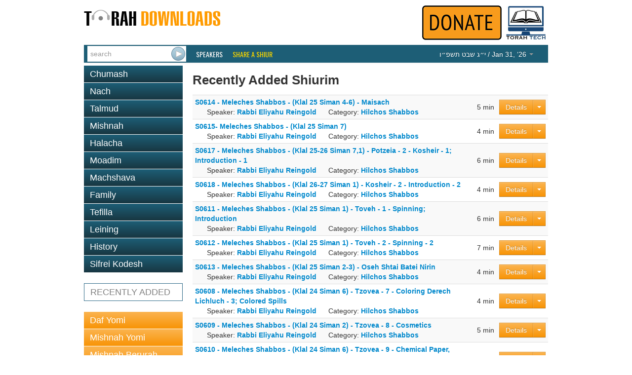

--- FILE ---
content_type: text/html; charset=utf-8
request_url: https://torahdownloads.com/recent.html
body_size: 7553
content:
<!DOCTYPE html>
<!--[if lt IE 7]>      <html class="no-js lt-ie9 lt-ie8 lt-ie7"> <![endif]-->
<!--[if IE 7]>         <html class="no-js lt-ie9 lt-ie8"> <![endif]-->
<!--[if IE 8]>         <html class="no-js lt-ie9"> <![endif]-->
<!--[if gt IE 8]><!--> <html class="no-js"> <!--<![endif]-->
<head>
	<meta charset="utf-8">
	<meta http-equiv="X-UA-Compatible" content="IE=edge">
	<title>TorahDownloads</title>
	<meta name="description" content="Free Torah shiurim Downloads - This site was created to harness the power of the Internet to be Marbitz Torah. With our comprehensive library of digitized shiurim you will find your favorite speakers, discover new ones and be able to search for your topic among thousands of shiurim.">
	<meta name="viewport" content="width=device-width">
	<script>(function(w,d,u){w.readyQ=[];w.bindReadyQ=[];function p(x,y){if(x=="ready"){w.bindReadyQ.push(y);}else{w.readyQ.push(x);}}var a={ready:p,bind:p};w.$=w.jQuery=function(f){if(f===d||f===u){return a;}else{p(f);}};})(window,document)</script>
	<link rel="stylesheet" href="/assets/vendor/css/bootstrap.min.css">
	<link rel="stylesheet" href="/assets/vendor/css/font-awesome.min.css">
	<!--[if IE 7]><link rel="stylesheet" href="/assets/vendor/css/font-awesome-ie7.min.css"><![endif]-->
	<link rel="stylesheet" href="/assets/skins/torahdownloads/css/main.css">
	<script src="/assets/vendor/js/modernizr-2.6.2.min.js"></script>
	<link href="//fonts.googleapis.com/css?family=Oswald" rel="stylesheet" type="text/css">
	<!--<link href="/assets/vendor/css/google-oswald.css" rel="stylesheet" type="text/css" onerror="alert('hello');" />-->
	
	
	
</head>
<body>
	<!--[if lt IE 7]>
		<p class="chromeframe">You are using an <strong>outdated</strong> browser. Please <a href="http://browsehappy.com/">upgrade your browser</a> or <a href="http://www.google.com/chromeframe/?redirect=true">activate Google Chrome Frame</a> to improve your experience.</p>
	<![endif]-->
	<div class="container" id="titlebar">
		<a href="/"><img src="/assets/logos/td-logo.png" id="mainlogo" alt="TorahDownloads.org Logo" style="padding-bottom:20px"/></a>
		<div class="pull-right">
		<a href="/donate.html"><img src="/assets//donate-top.png" id="ymflogo"  alt=Donate (logo)" /></a>
		<a href="http://www.torah.tech" target="_blank"><img src="/assets/logos/torah-tech-logo-color.jpg" id="ymflogo" width="80px"  alt=Torah Tech (logo)" /></a>
		</div>
	</div>
	<div class="container container-wide navbar navbar-inverse navbar-blue">
		<div class="navbar-inner">
			<form id="searchForm" class="navbar-form pull-left" action="/search.html" method="GET">
				 <div class="input-append">
					<input type="search" name="q" id="searchbox" placeholder="search" value="" />
					<input type="submit" value="&nbsp;" class="btn" id="searchsubmit" />
				</div>
			</form>
			<ul class="nav">
				<li class="overline"><a href="/speakers.html">Speakers</a></li>
				<li class="overline"><a href="/share-a-shiur.html" style="color:#fd0;">Share a Shiur</a></li>
			</ul>
			<ul class="nav pull-right">
				<li class="dropdown " id="parsha-box">
					<a href="#" class="dropdown-toggle" data-toggle="dropdown" style="font: inherit;text-transform: inherit;line-height: inherit;border: none;"><span dir="rtl">&#1497;&#1524;&#1490; &#1513;&#1489;&#1496; &#1514;&#1513;&#1508;&#1524;&#1493;</span> / Jan 31, &lsquo;26 <b class="caret"></b></a>
					<ul class="dropdown-menu" role="menu">
						<li class="nav-header">Upcoming:</li>
                        <li role="presentation"><a href="c-172-Beshalach.html">Parsha: <strong>Beshalach</strong></a></li>
						
                      </ul>
				</li>
			</ul>
		</div>
	</div>
	<div class="container">
		<div class="row">

			<div class="span4">
				<ul class="nav nav-pills nav-stacked">
					<li class=""><a href="c-6-torah.html">Chumash</a></li><li class=""><a href="c-5-nach.html">Nach</a></li><li class=""><a href="c-10-talmud.html">Talmud</a></li><li class=""><a href="c-266-mishnah.html">Mishnah</a></li><li class=""><a href="c-2-halacha.html">Halacha</a></li><li class=""><a href="c-7-zemanim.html">Moadim</a></li><li class=""><a href="c-3-machshava.html">Machshava</a></li><li class=""><a href="c-1-family.html">Family</a></li><li class=""><a href="c-129-tefila.html">Tefilla</a></li><li class=""><a href="c-348-leining.html">Leining</a></li><li class=""><a href="c-52-history.html">History</a></li><li class=""><a href="c-9-seforim.html">Sifrei Kodesh</a></li>
				</ul>				<ul class="nav nav-pills nav-stacked c" >
					<li>
						<a href="recent.html">RECENTLY ADDED</a></li>
				</ul>
				<ul class="nav nav-pills nav-stacked b">
					<li><a   href="c-10-talmud.html?filter_speaker=1">Daf Yomi</a></li>
					<li><a   href="c-266.html?filter_speaker=1">Mishnah Yomi</a></li>
					<li><a   href="c-235.html">Mishnah Berurah Yomi</a></li>
					<li><a   href="c-253.html?filter_speaker=165">Mishnah Torah Yomi</a></li>
				</ul>
			</div>
			<div class="span8">
				<h1>Recently Added Shiurim</h1>
				<div id="recentshiur-list-box"><table cellspacing="0" cellpadding="3" class="shiur-list lucida table table-striped table-condensed">
				<colgroup class="c_name"></colgroup>
				<colgroup class="c_speaker"></colgroup>
				<colgroup class="c_cat"></colgroup>
				<colgroup class="c_len"></colgroup>
				<colgroup class="c_down"></colgroup>
				<tr>
					<td><a href="/shiur-1040718.html"><span style="font-weight:bold;font-size:14px" >S0614 - Meleches Shabbos - (Klal 25 Siman 4-6) - Maisach</span></a>
					<br>&nbsp;&nbsp;&nbsp;&nbsp;&nbsp;
					Speaker:&nbsp;<b><a href="s-5.html">Rabbi Eliyahu Reingold</a></b>
					&nbsp;&nbsp;&nbsp;&nbsp;
					Category:&nbsp;<b><a href="c-422.html">Hilchos Shabbos</a></b>
				</td>
				<td>
				</td>
				<td>
				5&nbsp;min
				</td>
				
					<td>
						<div class="btn-group">
							<a href="/shiur-1040718.html" class="btn btn-warning">Details</a>
							<button class="btn dropdown-toggle btn-warning" data-toggle="dropdown">
								<span class="caret"></span>
							</button>
							<ul class="dropdown-menu">
								<li><a href="https://torahcdn.net/tdn/1040718.mp3"><i class="icon-download-alt"></i> Download</a></li>
								<li><a class="popup-right" data-popup-options='{"width":"500","height":"350","left":"50","top":"50","scrollbars":"0"}' href="/player.html?ShiurID=1040718">
									<i class="icon-play"></i> Stream</a>
								</li>
							</ul>
						</div>
					</td>
				</tr>
				<tr>
					<td><a href="/shiur-1040719.html"><span style="font-weight:bold;font-size:14px" >S0615- Meleches Shabbos - (Klal 25 Siman 7)</span></a>
					<br>&nbsp;&nbsp;&nbsp;&nbsp;&nbsp;
					Speaker:&nbsp;<b><a href="s-5.html">Rabbi Eliyahu Reingold</a></b>
					&nbsp;&nbsp;&nbsp;&nbsp;
					Category:&nbsp;<b><a href="c-422.html">Hilchos Shabbos</a></b>
				</td>
				<td>
				</td>
				<td>
				4&nbsp;min
				</td>
				
					<td>
						<div class="btn-group">
							<a href="/shiur-1040719.html" class="btn btn-warning">Details</a>
							<button class="btn dropdown-toggle btn-warning" data-toggle="dropdown">
								<span class="caret"></span>
							</button>
							<ul class="dropdown-menu">
								<li><a href="https://torahcdn.net/tdn/1040719.mp3"><i class="icon-download-alt"></i> Download</a></li>
								<li><a class="popup-right" data-popup-options='{"width":"500","height":"350","left":"50","top":"50","scrollbars":"0"}' href="/player.html?ShiurID=1040719">
									<i class="icon-play"></i> Stream</a>
								</li>
							</ul>
						</div>
					</td>
				</tr>
				<tr>
					<td><a href="/shiur-1040720.html"><span style="font-weight:bold;font-size:14px" >S0617 - Meleches Shabbos - (Klal 25-26 Siman 7,1) - Potzeia - 2 - Kosheir - 1;  Introduction - 1</span></a>
					<br>&nbsp;&nbsp;&nbsp;&nbsp;&nbsp;
					Speaker:&nbsp;<b><a href="s-5.html">Rabbi Eliyahu Reingold</a></b>
					&nbsp;&nbsp;&nbsp;&nbsp;
					Category:&nbsp;<b><a href="c-422.html">Hilchos Shabbos</a></b>
				</td>
				<td>
				</td>
				<td>
				6&nbsp;min
				</td>
				
					<td>
						<div class="btn-group">
							<a href="/shiur-1040720.html" class="btn btn-warning">Details</a>
							<button class="btn dropdown-toggle btn-warning" data-toggle="dropdown">
								<span class="caret"></span>
							</button>
							<ul class="dropdown-menu">
								<li><a href="https://torahcdn.net/tdn/1040720.mp3"><i class="icon-download-alt"></i> Download</a></li>
								<li><a class="popup-right" data-popup-options='{"width":"500","height":"350","left":"50","top":"50","scrollbars":"0"}' href="/player.html?ShiurID=1040720">
									<i class="icon-play"></i> Stream</a>
								</li>
							</ul>
						</div>
					</td>
				</tr>
				<tr>
					<td><a href="/shiur-1040721.html"><span style="font-weight:bold;font-size:14px" >S0618 - Meleches Shabbos - (Klal 26-27 Siman 1) - Kosheir - 2 - Introduction - 2</span></a>
					<br>&nbsp;&nbsp;&nbsp;&nbsp;&nbsp;
					Speaker:&nbsp;<b><a href="s-5.html">Rabbi Eliyahu Reingold</a></b>
					&nbsp;&nbsp;&nbsp;&nbsp;
					Category:&nbsp;<b><a href="c-422.html">Hilchos Shabbos</a></b>
				</td>
				<td>
				</td>
				<td>
				4&nbsp;min
				</td>
				
					<td>
						<div class="btn-group">
							<a href="/shiur-1040721.html" class="btn btn-warning">Details</a>
							<button class="btn dropdown-toggle btn-warning" data-toggle="dropdown">
								<span class="caret"></span>
							</button>
							<ul class="dropdown-menu">
								<li><a href="https://torahcdn.net/tdn/1040721.mp3"><i class="icon-download-alt"></i> Download</a></li>
								<li><a class="popup-right" data-popup-options='{"width":"500","height":"350","left":"50","top":"50","scrollbars":"0"}' href="/player.html?ShiurID=1040721">
									<i class="icon-play"></i> Stream</a>
								</li>
							</ul>
						</div>
					</td>
				</tr>
				<tr>
					<td><a href="/shiur-1040715.html"><span style="font-weight:bold;font-size:14px" >S0611 - Meleches Shabbos - (Klal 25 Siman 1) - Toveh - 1 - Spinning;  Introduction</span></a>
					<br>&nbsp;&nbsp;&nbsp;&nbsp;&nbsp;
					Speaker:&nbsp;<b><a href="s-5.html">Rabbi Eliyahu Reingold</a></b>
					&nbsp;&nbsp;&nbsp;&nbsp;
					Category:&nbsp;<b><a href="c-422.html">Hilchos Shabbos</a></b>
				</td>
				<td>
				</td>
				<td>
				6&nbsp;min
				</td>
				
					<td>
						<div class="btn-group">
							<a href="/shiur-1040715.html" class="btn btn-warning">Details</a>
							<button class="btn dropdown-toggle btn-warning" data-toggle="dropdown">
								<span class="caret"></span>
							</button>
							<ul class="dropdown-menu">
								<li><a href="https://torahcdn.net/tdn/1040715.mp3"><i class="icon-download-alt"></i> Download</a></li>
								<li><a class="popup-right" data-popup-options='{"width":"500","height":"350","left":"50","top":"50","scrollbars":"0"}' href="/player.html?ShiurID=1040715">
									<i class="icon-play"></i> Stream</a>
								</li>
							</ul>
						</div>
					</td>
				</tr>
				<tr>
					<td><a href="/shiur-1040716.html"><span style="font-weight:bold;font-size:14px" >S0612 - Meleches Shabbos - (Klal 25 Siman 1) - Toveh - 2 - Spinning - 2</span></a>
					<br>&nbsp;&nbsp;&nbsp;&nbsp;&nbsp;
					Speaker:&nbsp;<b><a href="s-5.html">Rabbi Eliyahu Reingold</a></b>
					&nbsp;&nbsp;&nbsp;&nbsp;
					Category:&nbsp;<b><a href="c-422.html">Hilchos Shabbos</a></b>
				</td>
				<td>
				</td>
				<td>
				7&nbsp;min
				</td>
				
					<td>
						<div class="btn-group">
							<a href="/shiur-1040716.html" class="btn btn-warning">Details</a>
							<button class="btn dropdown-toggle btn-warning" data-toggle="dropdown">
								<span class="caret"></span>
							</button>
							<ul class="dropdown-menu">
								<li><a href="https://torahcdn.net/tdn/1040716.mp3"><i class="icon-download-alt"></i> Download</a></li>
								<li><a class="popup-right" data-popup-options='{"width":"500","height":"350","left":"50","top":"50","scrollbars":"0"}' href="/player.html?ShiurID=1040716">
									<i class="icon-play"></i> Stream</a>
								</li>
							</ul>
						</div>
					</td>
				</tr>
				<tr>
					<td><a href="/shiur-1040717.html"><span style="font-weight:bold;font-size:14px" >S0613 - Meleches Shabbos - (Klal 25 Siman 2-3) - Oseh Shtai Batei Nirin</span></a>
					<br>&nbsp;&nbsp;&nbsp;&nbsp;&nbsp;
					Speaker:&nbsp;<b><a href="s-5.html">Rabbi Eliyahu Reingold</a></b>
					&nbsp;&nbsp;&nbsp;&nbsp;
					Category:&nbsp;<b><a href="c-422.html">Hilchos Shabbos</a></b>
				</td>
				<td>
				</td>
				<td>
				4&nbsp;min
				</td>
				
					<td>
						<div class="btn-group">
							<a href="/shiur-1040717.html" class="btn btn-warning">Details</a>
							<button class="btn dropdown-toggle btn-warning" data-toggle="dropdown">
								<span class="caret"></span>
							</button>
							<ul class="dropdown-menu">
								<li><a href="https://torahcdn.net/tdn/1040717.mp3"><i class="icon-download-alt"></i> Download</a></li>
								<li><a class="popup-right" data-popup-options='{"width":"500","height":"350","left":"50","top":"50","scrollbars":"0"}' href="/player.html?ShiurID=1040717">
									<i class="icon-play"></i> Stream</a>
								</li>
							</ul>
						</div>
					</td>
				</tr>
				<tr>
					<td><a href="/shiur-1040712.html"><span style="font-weight:bold;font-size:14px" >S0608 - Meleches Shabbos - (Klal 24 Siman 6) - Tzovea - 7 - Coloring Derech Lichluch - 3;  Colored Spills</span></a>
					<br>&nbsp;&nbsp;&nbsp;&nbsp;&nbsp;
					Speaker:&nbsp;<b><a href="s-5.html">Rabbi Eliyahu Reingold</a></b>
					&nbsp;&nbsp;&nbsp;&nbsp;
					Category:&nbsp;<b><a href="c-422.html">Hilchos Shabbos</a></b>
				</td>
				<td>
				</td>
				<td>
				4&nbsp;min
				</td>
				
					<td>
						<div class="btn-group">
							<a href="/shiur-1040712.html" class="btn btn-warning">Details</a>
							<button class="btn dropdown-toggle btn-warning" data-toggle="dropdown">
								<span class="caret"></span>
							</button>
							<ul class="dropdown-menu">
								<li><a href="https://torahcdn.net/tdn/1040712.mp3"><i class="icon-download-alt"></i> Download</a></li>
								<li><a class="popup-right" data-popup-options='{"width":"500","height":"350","left":"50","top":"50","scrollbars":"0"}' href="/player.html?ShiurID=1040712">
									<i class="icon-play"></i> Stream</a>
								</li>
							</ul>
						</div>
					</td>
				</tr>
				<tr>
					<td><a href="/shiur-1040713.html"><span style="font-weight:bold;font-size:14px" >S0609 - Meleches Shabbos - (Klal 24 Siman 2) - Tzovea - 8 - Cosmetics</span></a>
					<br>&nbsp;&nbsp;&nbsp;&nbsp;&nbsp;
					Speaker:&nbsp;<b><a href="s-5.html">Rabbi Eliyahu Reingold</a></b>
					&nbsp;&nbsp;&nbsp;&nbsp;
					Category:&nbsp;<b><a href="c-422.html">Hilchos Shabbos</a></b>
				</td>
				<td>
				</td>
				<td>
				5&nbsp;min
				</td>
				
					<td>
						<div class="btn-group">
							<a href="/shiur-1040713.html" class="btn btn-warning">Details</a>
							<button class="btn dropdown-toggle btn-warning" data-toggle="dropdown">
								<span class="caret"></span>
							</button>
							<ul class="dropdown-menu">
								<li><a href="https://torahcdn.net/tdn/1040713.mp3"><i class="icon-download-alt"></i> Download</a></li>
								<li><a class="popup-right" data-popup-options='{"width":"500","height":"350","left":"50","top":"50","scrollbars":"0"}' href="/player.html?ShiurID=1040713">
									<i class="icon-play"></i> Stream</a>
								</li>
							</ul>
						</div>
					</td>
				</tr>
				<tr>
					<td><a href="/shiur-1040714.html"><span style="font-weight:bold;font-size:14px" >S0610 - Meleches Shabbos - (Klal 24 Siman 6) - Tzovea - 9 - Chemical Paper, Photo-Gray,etc</span></a>
					<br>&nbsp;&nbsp;&nbsp;&nbsp;&nbsp;
					Speaker:&nbsp;<b><a href="s-5.html">Rabbi Eliyahu Reingold</a></b>
					&nbsp;&nbsp;&nbsp;&nbsp;
					Category:&nbsp;<b><a href="c-422.html">Hilchos Shabbos</a></b>
				</td>
				<td>
				</td>
				<td>
				4&nbsp;min
				</td>
				
					<td>
						<div class="btn-group">
							<a href="/shiur-1040714.html" class="btn btn-warning">Details</a>
							<button class="btn dropdown-toggle btn-warning" data-toggle="dropdown">
								<span class="caret"></span>
							</button>
							<ul class="dropdown-menu">
								<li><a href="https://torahcdn.net/tdn/1040714.mp3"><i class="icon-download-alt"></i> Download</a></li>
								<li><a class="popup-right" data-popup-options='{"width":"500","height":"350","left":"50","top":"50","scrollbars":"0"}' href="/player.html?ShiurID=1040714">
									<i class="icon-play"></i> Stream</a>
								</li>
							</ul>
						</div>
					</td>
				</tr>
				<tr>
					<td><a href="/shiur-1040708.html"><span style="font-weight:bold;font-size:14px" >S0604 - Meleches Shabbos - (Klal 24 Siman 5) - Tzovea - 3 - Coloring Food</span></a>
					<br>&nbsp;&nbsp;&nbsp;&nbsp;&nbsp;
					Speaker:&nbsp;<b><a href="s-5.html">Rabbi Eliyahu Reingold</a></b>
					&nbsp;&nbsp;&nbsp;&nbsp;
					Category:&nbsp;<b><a href="c-422.html">Hilchos Shabbos</a></b>
				</td>
				<td>
				</td>
				<td>
				6&nbsp;min
				</td>
				
					<td>
						<div class="btn-group">
							<a href="/shiur-1040708.html" class="btn btn-warning">Details</a>
							<button class="btn dropdown-toggle btn-warning" data-toggle="dropdown">
								<span class="caret"></span>
							</button>
							<ul class="dropdown-menu">
								<li><a href="https://torahcdn.net/tdn/1040708.mp3"><i class="icon-download-alt"></i> Download</a></li>
								<li><a class="popup-right" data-popup-options='{"width":"500","height":"350","left":"50","top":"50","scrollbars":"0"}' href="/player.html?ShiurID=1040708">
									<i class="icon-play"></i> Stream</a>
								</li>
							</ul>
						</div>
					</td>
				</tr>
				<tr>
					<td><a href="/shiur-1040709.html"><span style="font-weight:bold;font-size:14px" >S0605 - Meleches Shabbos - (Klal 24 Siman 5) - Tzovea - 4 - Coloring Food - 2</span></a>
					<br>&nbsp;&nbsp;&nbsp;&nbsp;&nbsp;
					Speaker:&nbsp;<b><a href="s-5.html">Rabbi Eliyahu Reingold</a></b>
					&nbsp;&nbsp;&nbsp;&nbsp;
					Category:&nbsp;<b><a href="c-422.html">Hilchos Shabbos</a></b>
				</td>
				<td>
				</td>
				<td>
				5&nbsp;min
				</td>
				
					<td>
						<div class="btn-group">
							<a href="/shiur-1040709.html" class="btn btn-warning">Details</a>
							<button class="btn dropdown-toggle btn-warning" data-toggle="dropdown">
								<span class="caret"></span>
							</button>
							<ul class="dropdown-menu">
								<li><a href="https://torahcdn.net/tdn/1040709.mp3"><i class="icon-download-alt"></i> Download</a></li>
								<li><a class="popup-right" data-popup-options='{"width":"500","height":"350","left":"50","top":"50","scrollbars":"0"}' href="/player.html?ShiurID=1040709">
									<i class="icon-play"></i> Stream</a>
								</li>
							</ul>
						</div>
					</td>
				</tr>
				<tr>
					<td><a href="/shiur-1040710.html"><span style="font-weight:bold;font-size:14px" >S0606 - Meleches Shabbos - (Klal 24 Siman 6) - Tzovea - 5 - Coloring Derech Lichluch - 1;  Introduction</span></a>
					<br>&nbsp;&nbsp;&nbsp;&nbsp;&nbsp;
					Speaker:&nbsp;<b><a href="s-5.html">Rabbi Eliyahu Reingold</a></b>
					&nbsp;&nbsp;&nbsp;&nbsp;
					Category:&nbsp;<b><a href="c-422.html">Hilchos Shabbos</a></b>
				</td>
				<td>
				</td>
				<td>
				6&nbsp;min
				</td>
				
					<td>
						<div class="btn-group">
							<a href="/shiur-1040710.html" class="btn btn-warning">Details</a>
							<button class="btn dropdown-toggle btn-warning" data-toggle="dropdown">
								<span class="caret"></span>
							</button>
							<ul class="dropdown-menu">
								<li><a href="https://torahcdn.net/tdn/1040710.mp3"><i class="icon-download-alt"></i> Download</a></li>
								<li><a class="popup-right" data-popup-options='{"width":"500","height":"350","left":"50","top":"50","scrollbars":"0"}' href="/player.html?ShiurID=1040710">
									<i class="icon-play"></i> Stream</a>
								</li>
							</ul>
						</div>
					</td>
				</tr>
				<tr>
					<td><a href="/shiur-1040711.html"><span style="font-weight:bold;font-size:14px" >S0607 - Meleches Shabbos - (Klal 24 Siman 6) - Tzovea - 6 - Coloring Derech Lichluch - 2;  Bleeding</span></a>
					<br>&nbsp;&nbsp;&nbsp;&nbsp;&nbsp;
					Speaker:&nbsp;<b><a href="s-5.html">Rabbi Eliyahu Reingold</a></b>
					&nbsp;&nbsp;&nbsp;&nbsp;
					Category:&nbsp;<b><a href="c-422.html">Hilchos Shabbos</a></b>
				</td>
				<td>
				</td>
				<td>
				4&nbsp;min
				</td>
				
					<td>
						<div class="btn-group">
							<a href="/shiur-1040711.html" class="btn btn-warning">Details</a>
							<button class="btn dropdown-toggle btn-warning" data-toggle="dropdown">
								<span class="caret"></span>
							</button>
							<ul class="dropdown-menu">
								<li><a href="https://torahcdn.net/tdn/1040711.mp3"><i class="icon-download-alt"></i> Download</a></li>
								<li><a class="popup-right" data-popup-options='{"width":"500","height":"350","left":"50","top":"50","scrollbars":"0"}' href="/player.html?ShiurID=1040711">
									<i class="icon-play"></i> Stream</a>
								</li>
							</ul>
						</div>
					</td>
				</tr>
				<tr>
					<td><a href="/shiur-1040705.html"><span style="font-weight:bold;font-size:14px" >S0601 - Meleches Shabbos - (Klal 23 Siman 1) - Menapeitz - 3</span></a>
					<br>&nbsp;&nbsp;&nbsp;&nbsp;&nbsp;
					Speaker:&nbsp;<b><a href="s-5.html">Rabbi Eliyahu Reingold</a></b>
					&nbsp;&nbsp;&nbsp;&nbsp;
					Category:&nbsp;<b><a href="c-422.html">Hilchos Shabbos</a></b>
				</td>
				<td>
				</td>
				<td>
				5&nbsp;min
				</td>
				
					<td>
						<div class="btn-group">
							<a href="/shiur-1040705.html" class="btn btn-warning">Details</a>
							<button class="btn dropdown-toggle btn-warning" data-toggle="dropdown">
								<span class="caret"></span>
							</button>
							<ul class="dropdown-menu">
								<li><a href="https://torahcdn.net/tdn/1040705.mp3"><i class="icon-download-alt"></i> Download</a></li>
								<li><a class="popup-right" data-popup-options='{"width":"500","height":"350","left":"50","top":"50","scrollbars":"0"}' href="/player.html?ShiurID=1040705">
									<i class="icon-play"></i> Stream</a>
								</li>
							</ul>
						</div>
					</td>
				</tr>
				<tr>
					<td><a href="/shiur-1040706.html"><span style="font-weight:bold;font-size:14px" >S0602 - Meleches Shabbos - (Klal 24 Siman 1) - Tzovea - 1 - Introduction</span></a>
					<br>&nbsp;&nbsp;&nbsp;&nbsp;&nbsp;
					Speaker:&nbsp;<b><a href="s-5.html">Rabbi Eliyahu Reingold</a></b>
					&nbsp;&nbsp;&nbsp;&nbsp;
					Category:&nbsp;<b><a href="c-422.html">Hilchos Shabbos</a></b>
				</td>
				<td>
				</td>
				<td>
				5&nbsp;min
				</td>
				
					<td>
						<div class="btn-group">
							<a href="/shiur-1040706.html" class="btn btn-warning">Details</a>
							<button class="btn dropdown-toggle btn-warning" data-toggle="dropdown">
								<span class="caret"></span>
							</button>
							<ul class="dropdown-menu">
								<li><a href="https://torahcdn.net/tdn/1040706.mp3"><i class="icon-download-alt"></i> Download</a></li>
								<li><a class="popup-right" data-popup-options='{"width":"500","height":"350","left":"50","top":"50","scrollbars":"0"}' href="/player.html?ShiurID=1040706">
									<i class="icon-play"></i> Stream</a>
								</li>
							</ul>
						</div>
					</td>
				</tr>
				<tr>
					<td><a href="/shiur-1040707.html"><span style="font-weight:bold;font-size:14px" >S0603 - Meleches Shabbos - (Klal 24 Siman 2-4) - Tzovea - 2 - Miskayeim;  Coloring Water</span></a>
					<br>&nbsp;&nbsp;&nbsp;&nbsp;&nbsp;
					Speaker:&nbsp;<b><a href="s-5.html">Rabbi Eliyahu Reingold</a></b>
					&nbsp;&nbsp;&nbsp;&nbsp;
					Category:&nbsp;<b><a href="c-422.html">Hilchos Shabbos</a></b>
				</td>
				<td>
				</td>
				<td>
				7&nbsp;min
				</td>
				
					<td>
						<div class="btn-group">
							<a href="/shiur-1040707.html" class="btn btn-warning">Details</a>
							<button class="btn dropdown-toggle btn-warning" data-toggle="dropdown">
								<span class="caret"></span>
							</button>
							<ul class="dropdown-menu">
								<li><a href="https://torahcdn.net/tdn/1040707.mp3"><i class="icon-download-alt"></i> Download</a></li>
								<li><a class="popup-right" data-popup-options='{"width":"500","height":"350","left":"50","top":"50","scrollbars":"0"}' href="/player.html?ShiurID=1040707">
									<i class="icon-play"></i> Stream</a>
								</li>
							</ul>
						</div>
					</td>
				</tr>
				<tr>
					<td><a href="/shiur-1040701.html"><span style="font-weight:bold;font-size:14px" >S0595 - Meleches Shabbos - (Klal 22) - Melabein - 25 - Wiping Spills - 1</span></a>
					<br>&nbsp;&nbsp;&nbsp;&nbsp;&nbsp;
					Speaker:&nbsp;<b><a href="s-5.html">Rabbi Eliyahu Reingold</a></b>
					&nbsp;&nbsp;&nbsp;&nbsp;
					Category:&nbsp;<b><a href="c-422.html">Hilchos Shabbos</a></b>
				</td>
				<td>
				</td>
				<td>
				6&nbsp;min
				</td>
				
					<td>
						<div class="btn-group">
							<a href="/shiur-1040701.html" class="btn btn-warning">Details</a>
							<button class="btn dropdown-toggle btn-warning" data-toggle="dropdown">
								<span class="caret"></span>
							</button>
							<ul class="dropdown-menu">
								<li><a href="https://torahcdn.net/tdn/1040701.mp3"><i class="icon-download-alt"></i> Download</a></li>
								<li><a class="popup-right" data-popup-options='{"width":"500","height":"350","left":"50","top":"50","scrollbars":"0"}' href="/player.html?ShiurID=1040701">
									<i class="icon-play"></i> Stream</a>
								</li>
							</ul>
						</div>
					</td>
				</tr>
				<tr>
					<td><a href="/shiur-1040702.html"><span style="font-weight:bold;font-size:14px" >S0596 - Meleches Shabbos - (Klal 22 - Melabein - 26 - Wiping Spills - 2;  Muktzeh - 1</span></a>
					<br>&nbsp;&nbsp;&nbsp;&nbsp;&nbsp;
					Speaker:&nbsp;<b><a href="s-5.html">Rabbi Eliyahu Reingold</a></b>
					&nbsp;&nbsp;&nbsp;&nbsp;
					Category:&nbsp;<b><a href="c-422.html">Hilchos Shabbos</a></b>
				</td>
				<td>
				</td>
				<td>
				5&nbsp;min
				</td>
				
					<td>
						<div class="btn-group">
							<a href="/shiur-1040702.html" class="btn btn-warning">Details</a>
							<button class="btn dropdown-toggle btn-warning" data-toggle="dropdown">
								<span class="caret"></span>
							</button>
							<ul class="dropdown-menu">
								<li><a href="https://torahcdn.net/tdn/1040702.mp3"><i class="icon-download-alt"></i> Download</a></li>
								<li><a class="popup-right" data-popup-options='{"width":"500","height":"350","left":"50","top":"50","scrollbars":"0"}' href="/player.html?ShiurID=1040702">
									<i class="icon-play"></i> Stream</a>
								</li>
							</ul>
						</div>
					</td>
				</tr>
				<tr>
					<td><a href="/shiur-1040703.html"><span style="font-weight:bold;font-size:14px" >S0598 - Meleches Shabbos - (Klal 22) - Melabein - 28 - Muktzeh - 3</span></a>
					<br>&nbsp;&nbsp;&nbsp;&nbsp;&nbsp;
					Speaker:&nbsp;<b><a href="s-5.html">Rabbi Eliyahu Reingold</a></b>
					&nbsp;&nbsp;&nbsp;&nbsp;
					Category:&nbsp;<b><a href="c-422.html">Hilchos Shabbos</a></b>
				</td>
				<td>
				</td>
				<td>
				4&nbsp;min
				</td>
				
					<td>
						<div class="btn-group">
							<a href="/shiur-1040703.html" class="btn btn-warning">Details</a>
							<button class="btn dropdown-toggle btn-warning" data-toggle="dropdown">
								<span class="caret"></span>
							</button>
							<ul class="dropdown-menu">
								<li><a href="https://torahcdn.net/tdn/1040703.mp3"><i class="icon-download-alt"></i> Download</a></li>
								<li><a class="popup-right" data-popup-options='{"width":"500","height":"350","left":"50","top":"50","scrollbars":"0"}' href="/player.html?ShiurID=1040703">
									<i class="icon-play"></i> Stream</a>
								</li>
							</ul>
						</div>
					</td>
				</tr>
				<tr>
					<td><a href="/shiur-1040704.html"><span style="font-weight:bold;font-size:14px" >S0600 - Meleches Shabbos - (Klal 23 Siman 1) - Menapeitz - 2 - Combing Shaitels</span></a>
					<br>&nbsp;&nbsp;&nbsp;&nbsp;&nbsp;
					Speaker:&nbsp;<b><a href="s-5.html">Rabbi Eliyahu Reingold</a></b>
					&nbsp;&nbsp;&nbsp;&nbsp;
					Category:&nbsp;<b><a href="c-422.html">Hilchos Shabbos</a></b>
				</td>
				<td>
				</td>
				<td>
				5&nbsp;min
				</td>
				
					<td>
						<div class="btn-group">
							<a href="/shiur-1040704.html" class="btn btn-warning">Details</a>
							<button class="btn dropdown-toggle btn-warning" data-toggle="dropdown">
								<span class="caret"></span>
							</button>
							<ul class="dropdown-menu">
								<li><a href="https://torahcdn.net/tdn/1040704.mp3"><i class="icon-download-alt"></i> Download</a></li>
								<li><a class="popup-right" data-popup-options='{"width":"500","height":"350","left":"50","top":"50","scrollbars":"0"}' href="/player.html?ShiurID=1040704">
									<i class="icon-play"></i> Stream</a>
								</li>
							</ul>
						</div>
					</td>
				</tr>
				<tr>
					<td><a href="/shiur-1040698.html"><span style="font-weight:bold;font-size:14px" >S0591 - Meleches Shabbos - (Klal 22 Siman 11) - Melabein - 21 - Synthetic Cloth - 1</span></a>
					<br>&nbsp;&nbsp;&nbsp;&nbsp;&nbsp;
					Speaker:&nbsp;<b><a href="s-5.html">Rabbi Eliyahu Reingold</a></b>
					&nbsp;&nbsp;&nbsp;&nbsp;
					Category:&nbsp;<b><a href="c-422.html">Hilchos Shabbos</a></b>
				</td>
				<td>
				</td>
				<td>
				5&nbsp;min
				</td>
				
					<td>
						<div class="btn-group">
							<a href="/shiur-1040698.html" class="btn btn-warning">Details</a>
							<button class="btn dropdown-toggle btn-warning" data-toggle="dropdown">
								<span class="caret"></span>
							</button>
							<ul class="dropdown-menu">
								<li><a href="https://torahcdn.net/tdn/1040698.mp3"><i class="icon-download-alt"></i> Download</a></li>
								<li><a class="popup-right" data-popup-options='{"width":"500","height":"350","left":"50","top":"50","scrollbars":"0"}' href="/player.html?ShiurID=1040698">
									<i class="icon-play"></i> Stream</a>
								</li>
							</ul>
						</div>
					</td>
				</tr>
				<tr>
					<td><a href="/shiur-1040699.html"><span style="font-weight:bold;font-size:14px" >S0592 - Meleches Shabbos - (Klal 22 Siman 11) - Melabein - 22 - Synthetic Cloth - 2</span></a>
					<br>&nbsp;&nbsp;&nbsp;&nbsp;&nbsp;
					Speaker:&nbsp;<b><a href="s-5.html">Rabbi Eliyahu Reingold</a></b>
					&nbsp;&nbsp;&nbsp;&nbsp;
					Category:&nbsp;<b><a href="c-422.html">Hilchos Shabbos</a></b>
				</td>
				<td>
				</td>
				<td>
				4&nbsp;min
				</td>
				
					<td>
						<div class="btn-group">
							<a href="/shiur-1040699.html" class="btn btn-warning">Details</a>
							<button class="btn dropdown-toggle btn-warning" data-toggle="dropdown">
								<span class="caret"></span>
							</button>
							<ul class="dropdown-menu">
								<li><a href="https://torahcdn.net/tdn/1040699.mp3"><i class="icon-download-alt"></i> Download</a></li>
								<li><a class="popup-right" data-popup-options='{"width":"500","height":"350","left":"50","top":"50","scrollbars":"0"}' href="/player.html?ShiurID=1040699">
									<i class="icon-play"></i> Stream</a>
								</li>
							</ul>
						</div>
					</td>
				</tr>
				<tr>
					<td><a href="/shiur-1040700.html"><span style="font-weight:bold;font-size:14px" >S0594 - Meleches Shabbos - (Klal 22 Siman 12-14) - Melabein - 24 - Wiping Hands on a  Cloth</span></a>
					<br>&nbsp;&nbsp;&nbsp;&nbsp;&nbsp;
					Speaker:&nbsp;<b><a href="s-5.html">Rabbi Eliyahu Reingold</a></b>
					&nbsp;&nbsp;&nbsp;&nbsp;
					Category:&nbsp;<b><a href="c-422.html">Hilchos Shabbos</a></b>
				</td>
				<td>
				</td>
				<td>
				5&nbsp;min
				</td>
				
					<td>
						<div class="btn-group">
							<a href="/shiur-1040700.html" class="btn btn-warning">Details</a>
							<button class="btn dropdown-toggle btn-warning" data-toggle="dropdown">
								<span class="caret"></span>
							</button>
							<ul class="dropdown-menu">
								<li><a href="https://torahcdn.net/tdn/1040700.mp3"><i class="icon-download-alt"></i> Download</a></li>
								<li><a class="popup-right" data-popup-options='{"width":"500","height":"350","left":"50","top":"50","scrollbars":"0"}' href="/player.html?ShiurID=1040700">
									<i class="icon-play"></i> Stream</a>
								</li>
							</ul>
						</div>
					</td>
				</tr>
				<tr>
					<td><a href="/shiur-1040695.html"><span style="font-weight:bold;font-size:14px" >S0587 - Meleches Shabbos - (Klal 22 Siman 11) - Melabein - 17 - Washing Leather</span></a>
					<br>&nbsp;&nbsp;&nbsp;&nbsp;&nbsp;
					Speaker:&nbsp;<b><a href="s-5.html">Rabbi Eliyahu Reingold</a></b>
					&nbsp;&nbsp;&nbsp;&nbsp;
					Category:&nbsp;<b><a href="c-422.html">Hilchos Shabbos</a></b>
				</td>
				<td>
				</td>
				<td>
				4&nbsp;min
				</td>
				
					<td>
						<div class="btn-group">
							<a href="/shiur-1040695.html" class="btn btn-warning">Details</a>
							<button class="btn dropdown-toggle btn-warning" data-toggle="dropdown">
								<span class="caret"></span>
							</button>
							<ul class="dropdown-menu">
								<li><a href="https://torahcdn.net/tdn/1040695.mp3"><i class="icon-download-alt"></i> Download</a></li>
								<li><a class="popup-right" data-popup-options='{"width":"500","height":"350","left":"50","top":"50","scrollbars":"0"}' href="/player.html?ShiurID=1040695">
									<i class="icon-play"></i> Stream</a>
								</li>
							</ul>
						</div>
					</td>
				</tr>
				<tr>
					<td><a href="/shiur-1040696.html"><span style="font-weight:bold;font-size:14px" >S0588 - Meleches Shabbos - (Klal 22 Siman 11) - Melabein - 18 - Hair - 1</span></a>
					<br>&nbsp;&nbsp;&nbsp;&nbsp;&nbsp;
					Speaker:&nbsp;<b><a href="s-5.html">Rabbi Eliyahu Reingold</a></b>
					&nbsp;&nbsp;&nbsp;&nbsp;
					Category:&nbsp;<b><a href="c-422.html">Hilchos Shabbos</a></b>
				</td>
				<td>
				</td>
				<td>
				5&nbsp;min
				</td>
				
					<td>
						<div class="btn-group">
							<a href="/shiur-1040696.html" class="btn btn-warning">Details</a>
							<button class="btn dropdown-toggle btn-warning" data-toggle="dropdown">
								<span class="caret"></span>
							</button>
							<ul class="dropdown-menu">
								<li><a href="https://torahcdn.net/tdn/1040696.mp3"><i class="icon-download-alt"></i> Download</a></li>
								<li><a class="popup-right" data-popup-options='{"width":"500","height":"350","left":"50","top":"50","scrollbars":"0"}' href="/player.html?ShiurID=1040696">
									<i class="icon-play"></i> Stream</a>
								</li>
							</ul>
						</div>
					</td>
				</tr>
				<tr>
					<td><a href="/shiur-1040697.html"><span style="font-weight:bold;font-size:14px" >S0589 - Meleches Shabbos - (Klal 22 Siman 11) - Melabein - 19 - Hair - 2</span></a>
					<br>&nbsp;&nbsp;&nbsp;&nbsp;&nbsp;
					Speaker:&nbsp;<b><a href="s-5.html">Rabbi Eliyahu Reingold</a></b>
					&nbsp;&nbsp;&nbsp;&nbsp;
					Category:&nbsp;<b><a href="c-422.html">Hilchos Shabbos</a></b>
				</td>
				<td>
				</td>
				<td>
				4&nbsp;min
				</td>
				
					<td>
						<div class="btn-group">
							<a href="/shiur-1040697.html" class="btn btn-warning">Details</a>
							<button class="btn dropdown-toggle btn-warning" data-toggle="dropdown">
								<span class="caret"></span>
							</button>
							<ul class="dropdown-menu">
								<li><a href="https://torahcdn.net/tdn/1040697.mp3"><i class="icon-download-alt"></i> Download</a></li>
								<li><a class="popup-right" data-popup-options='{"width":"500","height":"350","left":"50","top":"50","scrollbars":"0"}' href="/player.html?ShiurID=1040697">
									<i class="icon-play"></i> Stream</a>
								</li>
							</ul>
						</div>
					</td>
				</tr>
				<tr>
					<td><a href="/shiur-1040692.html"><span style="font-weight:bold;font-size:14px" >S0584 - Meleches Shabbos - (Klal 22 Siman 9) - Melabein - 14 - Shaking Off Water or Dust - 3;  Shitas Rashi - 2</span></a>
					<br>&nbsp;&nbsp;&nbsp;&nbsp;&nbsp;
					Speaker:&nbsp;<b><a href="s-5.html">Rabbi Eliyahu Reingold</a></b>
					&nbsp;&nbsp;&nbsp;&nbsp;
					Category:&nbsp;<b><a href="c-422.html">Hilchos Shabbos</a></b>
				</td>
				<td>
				</td>
				<td>
				4&nbsp;min
				</td>
				
					<td>
						<div class="btn-group">
							<a href="/shiur-1040692.html" class="btn btn-warning">Details</a>
							<button class="btn dropdown-toggle btn-warning" data-toggle="dropdown">
								<span class="caret"></span>
							</button>
							<ul class="dropdown-menu">
								<li><a href="https://torahcdn.net/tdn/1040692.mp3"><i class="icon-download-alt"></i> Download</a></li>
								<li><a class="popup-right" data-popup-options='{"width":"500","height":"350","left":"50","top":"50","scrollbars":"0"}' href="/player.html?ShiurID=1040692">
									<i class="icon-play"></i> Stream</a>
								</li>
							</ul>
						</div>
					</td>
				</tr>
				<tr>
					<td><a href="/shiur-1040693.html"><span style="font-weight:bold;font-size:14px" >S0585 - Meleches Shabbos - (Klal 22 Siman 10) - Melabein - 15 - Brightening Through Rubbing</span></a>
					<br>&nbsp;&nbsp;&nbsp;&nbsp;&nbsp;
					Speaker:&nbsp;<b><a href="s-5.html">Rabbi Eliyahu Reingold</a></b>
					&nbsp;&nbsp;&nbsp;&nbsp;
					Category:&nbsp;<b><a href="c-422.html">Hilchos Shabbos</a></b>
				</td>
				<td>
				</td>
				<td>
				6&nbsp;min
				</td>
				
					<td>
						<div class="btn-group">
							<a href="/shiur-1040693.html" class="btn btn-warning">Details</a>
							<button class="btn dropdown-toggle btn-warning" data-toggle="dropdown">
								<span class="caret"></span>
							</button>
							<ul class="dropdown-menu">
								<li><a href="https://torahcdn.net/tdn/1040693.mp3"><i class="icon-download-alt"></i> Download</a></li>
								<li><a class="popup-right" data-popup-options='{"width":"500","height":"350","left":"50","top":"50","scrollbars":"0"}' href="/player.html?ShiurID=1040693">
									<i class="icon-play"></i> Stream</a>
								</li>
							</ul>
						</div>
					</td>
				</tr>
				<tr>
					<td><a href="/shiur-1040694.html"><span style="font-weight:bold;font-size:14px" >S0586 - Meleches Shabbos - (Klal 22 Siman 8) - Melabein - 16</span></a>
					<br>&nbsp;&nbsp;&nbsp;&nbsp;&nbsp;
					Speaker:&nbsp;<b><a href="s-5.html">Rabbi Eliyahu Reingold</a></b>
					&nbsp;&nbsp;&nbsp;&nbsp;
					Category:&nbsp;<b><a href="c-422.html">Hilchos Shabbos</a></b>
				</td>
				<td>
				</td>
				<td>
				5&nbsp;min
				</td>
				
					<td>
						<div class="btn-group">
							<a href="/shiur-1040694.html" class="btn btn-warning">Details</a>
							<button class="btn dropdown-toggle btn-warning" data-toggle="dropdown">
								<span class="caret"></span>
							</button>
							<ul class="dropdown-menu">
								<li><a href="https://torahcdn.net/tdn/1040694.mp3"><i class="icon-download-alt"></i> Download</a></li>
								<li><a class="popup-right" data-popup-options='{"width":"500","height":"350","left":"50","top":"50","scrollbars":"0"}' href="/player.html?ShiurID=1040694">
									<i class="icon-play"></i> Stream</a>
								</li>
							</ul>
						</div>
					</td>
				</tr>
				<tr>
					<td><a href="/shiur-1040689.html"><span style="font-weight:bold;font-size:14px" >S0577 - Meleches Shabbos - (Klal 22 Siman 3) - Melabein - 7 - Shriyah (Soaking) - 5;  Clean Clothing - 2</span></a>
					<br>&nbsp;&nbsp;&nbsp;&nbsp;&nbsp;
					Speaker:&nbsp;<b><a href="s-5.html">Rabbi Eliyahu Reingold</a></b>
					&nbsp;&nbsp;&nbsp;&nbsp;
					Category:&nbsp;<b><a href="c-422.html">Hilchos Shabbos</a></b>
				</td>
				<td>
				</td>
				<td>
				5&nbsp;min
				</td>
				
					<td>
						<div class="btn-group">
							<a href="/shiur-1040689.html" class="btn btn-warning">Details</a>
							<button class="btn dropdown-toggle btn-warning" data-toggle="dropdown">
								<span class="caret"></span>
							</button>
							<ul class="dropdown-menu">
								<li><a href="https://torahcdn.net/tdn/1040689.mp3"><i class="icon-download-alt"></i> Download</a></li>
								<li><a class="popup-right" data-popup-options='{"width":"500","height":"350","left":"50","top":"50","scrollbars":"0"}' href="/player.html?ShiurID=1040689">
									<i class="icon-play"></i> Stream</a>
								</li>
							</ul>
						</div>
					</td>
				</tr>
				<tr>
					<td><a href="/shiur-1040690.html"><span style="font-weight:bold;font-size:14px" >S0582 - Meleches Shabbos - (Klal 22 Siman 9) - Melabein - 12 - Shaking Off Water or Dust - 1</span></a>
					<br>&nbsp;&nbsp;&nbsp;&nbsp;&nbsp;
					Speaker:&nbsp;<b><a href="s-5.html">Rabbi Eliyahu Reingold</a></b>
					&nbsp;&nbsp;&nbsp;&nbsp;
					Category:&nbsp;<b><a href="c-422.html">Hilchos Shabbos</a></b>
				</td>
				<td>
				</td>
				<td>
				5&nbsp;min
				</td>
				
					<td>
						<div class="btn-group">
							<a href="/shiur-1040690.html" class="btn btn-warning">Details</a>
							<button class="btn dropdown-toggle btn-warning" data-toggle="dropdown">
								<span class="caret"></span>
							</button>
							<ul class="dropdown-menu">
								<li><a href="https://torahcdn.net/tdn/1040690.mp3"><i class="icon-download-alt"></i> Download</a></li>
								<li><a class="popup-right" data-popup-options='{"width":"500","height":"350","left":"50","top":"50","scrollbars":"0"}' href="/player.html?ShiurID=1040690">
									<i class="icon-play"></i> Stream</a>
								</li>
							</ul>
						</div>
					</td>
				</tr>
				<tr>
					<td><a href="/shiur-1040691.html"><span style="font-weight:bold;font-size:14px" >S0583 - Meleches Shabbos - (Klal 22 Siman 9) - Melabein - 13 - Shaking Off Water or Dust - 2;  Shitas Rashi - 1</span></a>
					<br>&nbsp;&nbsp;&nbsp;&nbsp;&nbsp;
					Speaker:&nbsp;<b><a href="s-5.html">Rabbi Eliyahu Reingold</a></b>
					&nbsp;&nbsp;&nbsp;&nbsp;
					Category:&nbsp;<b><a href="c-422.html">Hilchos Shabbos</a></b>
				</td>
				<td>
				</td>
				<td>
				6&nbsp;min
				</td>
				
					<td>
						<div class="btn-group">
							<a href="/shiur-1040691.html" class="btn btn-warning">Details</a>
							<button class="btn dropdown-toggle btn-warning" data-toggle="dropdown">
								<span class="caret"></span>
							</button>
							<ul class="dropdown-menu">
								<li><a href="https://torahcdn.net/tdn/1040691.mp3"><i class="icon-download-alt"></i> Download</a></li>
								<li><a class="popup-right" data-popup-options='{"width":"500","height":"350","left":"50","top":"50","scrollbars":"0"}' href="/player.html?ShiurID=1040691">
									<i class="icon-play"></i> Stream</a>
								</li>
							</ul>
						</div>
					</td>
				</tr>
				<tr>
					<td><a href="/shiur-1040686.html"><span style="font-weight:bold;font-size:14px" >S0574 - Meleches Shabbos - (Klal 22 Siman 2) - Melabein - 4 - Shriyah (Soaking) - 2</span></a>
					<br>&nbsp;&nbsp;&nbsp;&nbsp;&nbsp;
					Speaker:&nbsp;<b><a href="s-5.html">Rabbi Eliyahu Reingold</a></b>
					&nbsp;&nbsp;&nbsp;&nbsp;
					Category:&nbsp;<b><a href="c-422.html">Hilchos Shabbos</a></b>
				</td>
				<td>
				</td>
				<td>
				5&nbsp;min
				</td>
				
					<td>
						<div class="btn-group">
							<a href="/shiur-1040686.html" class="btn btn-warning">Details</a>
							<button class="btn dropdown-toggle btn-warning" data-toggle="dropdown">
								<span class="caret"></span>
							</button>
							<ul class="dropdown-menu">
								<li><a href="https://torahcdn.net/tdn/1040686.mp3"><i class="icon-download-alt"></i> Download</a></li>
								<li><a class="popup-right" data-popup-options='{"width":"500","height":"350","left":"50","top":"50","scrollbars":"0"}' href="/player.html?ShiurID=1040686">
									<i class="icon-play"></i> Stream</a>
								</li>
							</ul>
						</div>
					</td>
				</tr>
				<tr>
					<td><a href="/shiur-1040687.html"><span style="font-weight:bold;font-size:14px" >S0575 - Meleches Shabbos - (Klal 22 Siman 2) - Melabein - 5 - Shriyah (Soaking) - 3</span></a>
					<br>&nbsp;&nbsp;&nbsp;&nbsp;&nbsp;
					Speaker:&nbsp;<b><a href="s-5.html">Rabbi Eliyahu Reingold</a></b>
					&nbsp;&nbsp;&nbsp;&nbsp;
					Category:&nbsp;<b><a href="c-422.html">Hilchos Shabbos</a></b>
				</td>
				<td>
				</td>
				<td>
				6&nbsp;min
				</td>
				
					<td>
						<div class="btn-group">
							<a href="/shiur-1040687.html" class="btn btn-warning">Details</a>
							<button class="btn dropdown-toggle btn-warning" data-toggle="dropdown">
								<span class="caret"></span>
							</button>
							<ul class="dropdown-menu">
								<li><a href="https://torahcdn.net/tdn/1040687.mp3"><i class="icon-download-alt"></i> Download</a></li>
								<li><a class="popup-right" data-popup-options='{"width":"500","height":"350","left":"50","top":"50","scrollbars":"0"}' href="/player.html?ShiurID=1040687">
									<i class="icon-play"></i> Stream</a>
								</li>
							</ul>
						</div>
					</td>
				</tr>
				<tr>
					<td><a href="/shiur-1040688.html"><span style="font-weight:bold;font-size:14px" >S0576 - Meleches Shabbos - (Klal 22 Siman 3) - Melabein - 6 - Shriyah (Soaking) - 4;  Clean Clothing - 1</span></a>
					<br>&nbsp;&nbsp;&nbsp;&nbsp;&nbsp;
					Speaker:&nbsp;<b><a href="s-5.html">Rabbi Eliyahu Reingold</a></b>
					&nbsp;&nbsp;&nbsp;&nbsp;
					Category:&nbsp;<b><a href="c-422.html">Hilchos Shabbos</a></b>
				</td>
				<td>
				</td>
				<td>
				6&nbsp;min
				</td>
				
					<td>
						<div class="btn-group">
							<a href="/shiur-1040688.html" class="btn btn-warning">Details</a>
							<button class="btn dropdown-toggle btn-warning" data-toggle="dropdown">
								<span class="caret"></span>
							</button>
							<ul class="dropdown-menu">
								<li><a href="https://torahcdn.net/tdn/1040688.mp3"><i class="icon-download-alt"></i> Download</a></li>
								<li><a class="popup-right" data-popup-options='{"width":"500","height":"350","left":"50","top":"50","scrollbars":"0"}' href="/player.html?ShiurID=1040688">
									<i class="icon-play"></i> Stream</a>
								</li>
							</ul>
						</div>
					</td>
				</tr>
				<tr>
					<td><a href="/shiur-1040683.html"><span style="font-weight:bold;font-size:14px" >S0570 - Meleches Shabbos - (Klal 21) - Gozeiz - 10 - Additional Examples;  Beard, Sheitel, Etc</span></a>
					<br>&nbsp;&nbsp;&nbsp;&nbsp;&nbsp;
					Speaker:&nbsp;<b><a href="s-5.html">Rabbi Eliyahu Reingold</a></b>
					&nbsp;&nbsp;&nbsp;&nbsp;
					Category:&nbsp;<b><a href="c-422.html">Hilchos Shabbos</a></b>
				</td>
				<td>
				</td>
				<td>
				4&nbsp;min
				</td>
				
					<td>
						<div class="btn-group">
							<a href="/shiur-1040683.html" class="btn btn-warning">Details</a>
							<button class="btn dropdown-toggle btn-warning" data-toggle="dropdown">
								<span class="caret"></span>
							</button>
							<ul class="dropdown-menu">
								<li><a href="https://torahcdn.net/tdn/1040683.mp3"><i class="icon-download-alt"></i> Download</a></li>
								<li><a class="popup-right" data-popup-options='{"width":"500","height":"350","left":"50","top":"50","scrollbars":"0"}' href="/player.html?ShiurID=1040683">
									<i class="icon-play"></i> Stream</a>
								</li>
							</ul>
						</div>
					</td>
				</tr>
				<tr>
					<td><a href="/shiur-1040684.html"><span style="font-weight:bold;font-size:14px" >S0572 - Meleches Shabbos - (Klal 22 Siman 1) - Melabein - 2 - Shifshuf and Schitah</span></a>
					<br>&nbsp;&nbsp;&nbsp;&nbsp;&nbsp;
					Speaker:&nbsp;<b><a href="s-5.html">Rabbi Eliyahu Reingold</a></b>
					&nbsp;&nbsp;&nbsp;&nbsp;
					Category:&nbsp;<b><a href="c-422.html">Hilchos Shabbos</a></b>
				</td>
				<td>
				</td>
				<td>
				5&nbsp;min
				</td>
				
					<td>
						<div class="btn-group">
							<a href="/shiur-1040684.html" class="btn btn-warning">Details</a>
							<button class="btn dropdown-toggle btn-warning" data-toggle="dropdown">
								<span class="caret"></span>
							</button>
							<ul class="dropdown-menu">
								<li><a href="https://torahcdn.net/tdn/1040684.mp3"><i class="icon-download-alt"></i> Download</a></li>
								<li><a class="popup-right" data-popup-options='{"width":"500","height":"350","left":"50","top":"50","scrollbars":"0"}' href="/player.html?ShiurID=1040684">
									<i class="icon-play"></i> Stream</a>
								</li>
							</ul>
						</div>
					</td>
				</tr>
				<tr>
					<td><a href="/shiur-1040685.html"><span style="font-weight:bold;font-size:14px" >S0573 - Meleches Shabbos - (Klal 22 Siman 2) - Melabein - 3 - Shriyah (Soaking) - 1;  Introduction</span></a>
					<br>&nbsp;&nbsp;&nbsp;&nbsp;&nbsp;
					Speaker:&nbsp;<b><a href="s-5.html">Rabbi Eliyahu Reingold</a></b>
					&nbsp;&nbsp;&nbsp;&nbsp;
					Category:&nbsp;<b><a href="c-422.html">Hilchos Shabbos</a></b>
				</td>
				<td>
				</td>
				<td>
				6&nbsp;min
				</td>
				
					<td>
						<div class="btn-group">
							<a href="/shiur-1040685.html" class="btn btn-warning">Details</a>
							<button class="btn dropdown-toggle btn-warning" data-toggle="dropdown">
								<span class="caret"></span>
							</button>
							<ul class="dropdown-menu">
								<li><a href="https://torahcdn.net/tdn/1040685.mp3"><i class="icon-download-alt"></i> Download</a></li>
								<li><a class="popup-right" data-popup-options='{"width":"500","height":"350","left":"50","top":"50","scrollbars":"0"}' href="/player.html?ShiurID=1040685">
									<i class="icon-play"></i> Stream</a>
								</li>
							</ul>
						</div>
					</td>
				</tr>
				<tr>
					<td><a href="/shiur-1040680.html"><span style="font-weight:bold;font-size:14px" >S0567 - Meleches Shabbos - (Klal 21 Siman 5) - Gozeiz - 7 - Combing Hair - 1</span></a>
					<br>&nbsp;&nbsp;&nbsp;&nbsp;&nbsp;
					Speaker:&nbsp;<b><a href="s-5.html">Rabbi Eliyahu Reingold</a></b>
					&nbsp;&nbsp;&nbsp;&nbsp;
					Category:&nbsp;<b><a href="c-422.html">Hilchos Shabbos</a></b>
				</td>
				<td>
				</td>
				<td>
				5&nbsp;min
				</td>
				
					<td>
						<div class="btn-group">
							<a href="/shiur-1040680.html" class="btn btn-warning">Details</a>
							<button class="btn dropdown-toggle btn-warning" data-toggle="dropdown">
								<span class="caret"></span>
							</button>
							<ul class="dropdown-menu">
								<li><a href="https://torahcdn.net/tdn/1040680.mp3"><i class="icon-download-alt"></i> Download</a></li>
								<li><a class="popup-right" data-popup-options='{"width":"500","height":"350","left":"50","top":"50","scrollbars":"0"}' href="/player.html?ShiurID=1040680">
									<i class="icon-play"></i> Stream</a>
								</li>
							</ul>
						</div>
					</td>
				</tr>
				<tr>
					<td><a href="/shiur-1040681.html"><span style="font-weight:bold;font-size:14px" >S0568 - Meleches Shabbos - (Klal 21 Siman 5) - Gozeiz - 8 - Combing Hair - 2</span></a>
					<br>&nbsp;&nbsp;&nbsp;&nbsp;&nbsp;
					Speaker:&nbsp;<b><a href="s-5.html">Rabbi Eliyahu Reingold</a></b>
					&nbsp;&nbsp;&nbsp;&nbsp;
					Category:&nbsp;<b><a href="c-422.html">Hilchos Shabbos</a></b>
				</td>
				<td>
				</td>
				<td>
				6&nbsp;min
				</td>
				
					<td>
						<div class="btn-group">
							<a href="/shiur-1040681.html" class="btn btn-warning">Details</a>
							<button class="btn dropdown-toggle btn-warning" data-toggle="dropdown">
								<span class="caret"></span>
							</button>
							<ul class="dropdown-menu">
								<li><a href="https://torahcdn.net/tdn/1040681.mp3"><i class="icon-download-alt"></i> Download</a></li>
								<li><a class="popup-right" data-popup-options='{"width":"500","height":"350","left":"50","top":"50","scrollbars":"0"}' href="/player.html?ShiurID=1040681">
									<i class="icon-play"></i> Stream</a>
								</li>
							</ul>
						</div>
					</td>
				</tr>
				<tr>
					<td><a href="/shiur-1040682.html"><span style="font-weight:bold;font-size:14px" >S0569 - Meleches Shabbos - (Klal 21 Siman 6) - Gozeiz - 9 - Shiurim ;  White Hairs</span></a>
					<br>&nbsp;&nbsp;&nbsp;&nbsp;&nbsp;
					Speaker:&nbsp;<b><a href="s-5.html">Rabbi Eliyahu Reingold</a></b>
					&nbsp;&nbsp;&nbsp;&nbsp;
					Category:&nbsp;<b><a href="c-422.html">Hilchos Shabbos</a></b>
				</td>
				<td>
				</td>
				<td>
				6&nbsp;min
				</td>
				
					<td>
						<div class="btn-group">
							<a href="/shiur-1040682.html" class="btn btn-warning">Details</a>
							<button class="btn dropdown-toggle btn-warning" data-toggle="dropdown">
								<span class="caret"></span>
							</button>
							<ul class="dropdown-menu">
								<li><a href="https://torahcdn.net/tdn/1040682.mp3"><i class="icon-download-alt"></i> Download</a></li>
								<li><a class="popup-right" data-popup-options='{"width":"500","height":"350","left":"50","top":"50","scrollbars":"0"}' href="/player.html?ShiurID=1040682">
									<i class="icon-play"></i> Stream</a>
								</li>
							</ul>
						</div>
					</td>
				</tr>
				<tr>
					<td><a href="/shiur-1040677.html"><span style="font-weight:bold;font-size:14px" >S0564 - Meleches Shabbos - (Klal 21 Siman 4) - Gozeiz - 4 - Fingernails - 2;  Mikvah - 1</span></a>
					<br>&nbsp;&nbsp;&nbsp;&nbsp;&nbsp;
					Speaker:&nbsp;<b><a href="s-5.html">Rabbi Eliyahu Reingold</a></b>
					&nbsp;&nbsp;&nbsp;&nbsp;
					Category:&nbsp;<b><a href="c-422.html">Hilchos Shabbos</a></b>
				</td>
				<td>
				</td>
				<td>
				6&nbsp;min
				</td>
				
					<td>
						<div class="btn-group">
							<a href="/shiur-1040677.html" class="btn btn-warning">Details</a>
							<button class="btn dropdown-toggle btn-warning" data-toggle="dropdown">
								<span class="caret"></span>
							</button>
							<ul class="dropdown-menu">
								<li><a href="https://torahcdn.net/tdn/1040677.mp3"><i class="icon-download-alt"></i> Download</a></li>
								<li><a class="popup-right" data-popup-options='{"width":"500","height":"350","left":"50","top":"50","scrollbars":"0"}' href="/player.html?ShiurID=1040677">
									<i class="icon-play"></i> Stream</a>
								</li>
							</ul>
						</div>
					</td>
				</tr>
				<tr>
					<td><a href="/shiur-1040678.html"><span style="font-weight:bold;font-size:14px" >S0565 - Meleches Shabbos - (Klal 21 Siman 4) - Gozeiz - 5 - Mikvah - 2</span></a>
					<br>&nbsp;&nbsp;&nbsp;&nbsp;&nbsp;
					Speaker:&nbsp;<b><a href="s-5.html">Rabbi Eliyahu Reingold</a></b>
					&nbsp;&nbsp;&nbsp;&nbsp;
					Category:&nbsp;<b><a href="c-422.html">Hilchos Shabbos</a></b>
				</td>
				<td>
				</td>
				<td>
				6&nbsp;min
				</td>
				
					<td>
						<div class="btn-group">
							<a href="/shiur-1040678.html" class="btn btn-warning">Details</a>
							<button class="btn dropdown-toggle btn-warning" data-toggle="dropdown">
								<span class="caret"></span>
							</button>
							<ul class="dropdown-menu">
								<li><a href="https://torahcdn.net/tdn/1040678.mp3"><i class="icon-download-alt"></i> Download</a></li>
								<li><a class="popup-right" data-popup-options='{"width":"500","height":"350","left":"50","top":"50","scrollbars":"0"}' href="/player.html?ShiurID=1040678">
									<i class="icon-play"></i> Stream</a>
								</li>
							</ul>
						</div>
					</td>
				</tr>
				<tr>
					<td><a href="/shiur-1040679.html"><span style="font-weight:bold;font-size:14px" >S0566 - Meleches Shabbos - (Klal 21 Siman 4) - Gozeiz - 6 - Removing Fingernails Because of Tzaar</span></a>
					<br>&nbsp;&nbsp;&nbsp;&nbsp;&nbsp;
					Speaker:&nbsp;<b><a href="s-5.html">Rabbi Eliyahu Reingold</a></b>
					&nbsp;&nbsp;&nbsp;&nbsp;
					Category:&nbsp;<b><a href="c-422.html">Hilchos Shabbos</a></b>
				</td>
				<td>
				</td>
				<td>
				4&nbsp;min
				</td>
				
					<td>
						<div class="btn-group">
							<a href="/shiur-1040679.html" class="btn btn-warning">Details</a>
							<button class="btn dropdown-toggle btn-warning" data-toggle="dropdown">
								<span class="caret"></span>
							</button>
							<ul class="dropdown-menu">
								<li><a href="https://torahcdn.net/tdn/1040679.mp3"><i class="icon-download-alt"></i> Download</a></li>
								<li><a class="popup-right" data-popup-options='{"width":"500","height":"350","left":"50","top":"50","scrollbars":"0"}' href="/player.html?ShiurID=1040679">
									<i class="icon-play"></i> Stream</a>
								</li>
							</ul>
						</div>
					</td>
				</tr>
				<tr>
					<td><a href="/shiur-1040675.html"><span style="font-weight:bold;font-size:14px" >S0562 - Meleches Shabbos - (Klal 21 Siman 1-2) - Gozeiz - 2 - Matted Hairs - 1;  Feathers</span></a>
					<br>&nbsp;&nbsp;&nbsp;&nbsp;&nbsp;
					Speaker:&nbsp;<b><a href="s-5.html">Rabbi Eliyahu Reingold</a></b>
					&nbsp;&nbsp;&nbsp;&nbsp;
					Category:&nbsp;<b><a href="c-422.html">Hilchos Shabbos</a></b>
				</td>
				<td>
				</td>
				<td>
				5&nbsp;min
				</td>
				
					<td>
						<div class="btn-group">
							<a href="/shiur-1040675.html" class="btn btn-warning">Details</a>
							<button class="btn dropdown-toggle btn-warning" data-toggle="dropdown">
								<span class="caret"></span>
							</button>
							<ul class="dropdown-menu">
								<li><a href="https://torahcdn.net/tdn/1040675.mp3"><i class="icon-download-alt"></i> Download</a></li>
								<li><a class="popup-right" data-popup-options='{"width":"500","height":"350","left":"50","top":"50","scrollbars":"0"}' href="/player.html?ShiurID=1040675">
									<i class="icon-play"></i> Stream</a>
								</li>
							</ul>
						</div>
					</td>
				</tr>
				<tr>
					<td><a href="/shiur-1040676.html"><span style="font-weight:bold;font-size:14px" >S0563 - Meleches Shabbos - (Klal 21 Siman 3-4) - Gozeiz - 3 - Loose Skin;  Fingernails - 1</span></a>
					<br>&nbsp;&nbsp;&nbsp;&nbsp;&nbsp;
					Speaker:&nbsp;<b><a href="s-5.html">Rabbi Eliyahu Reingold</a></b>
					&nbsp;&nbsp;&nbsp;&nbsp;
					Category:&nbsp;<b><a href="c-422.html">Hilchos Shabbos</a></b>
				</td>
				<td>
				</td>
				<td>
				5&nbsp;min
				</td>
				
					<td>
						<div class="btn-group">
							<a href="/shiur-1040676.html" class="btn btn-warning">Details</a>
							<button class="btn dropdown-toggle btn-warning" data-toggle="dropdown">
								<span class="caret"></span>
							</button>
							<ul class="dropdown-menu">
								<li><a href="https://torahcdn.net/tdn/1040676.mp3"><i class="icon-download-alt"></i> Download</a></li>
								<li><a class="popup-right" data-popup-options='{"width":"500","height":"350","left":"50","top":"50","scrollbars":"0"}' href="/player.html?ShiurID=1040676">
									<i class="icon-play"></i> Stream</a>
								</li>
							</ul>
						</div>
					</td>
				</tr>
				<tr>
					<td><a href="/shiur-1040673.html"><span style="font-weight:bold;font-size:14px" >S0560 - Meleches Shabbos - (Klal 20 Siman 22) - Bishul - 63 - Hatmana - 3;  Crockpots</span></a>
					<br>&nbsp;&nbsp;&nbsp;&nbsp;&nbsp;
					Speaker:&nbsp;<b><a href="s-5.html">Rabbi Eliyahu Reingold</a></b>
					&nbsp;&nbsp;&nbsp;&nbsp;
					Category:&nbsp;<b><a href="c-422.html">Hilchos Shabbos</a></b>
				</td>
				<td>
				</td>
				<td>
				6&nbsp;min
				</td>
				
					<td>
						<div class="btn-group">
							<a href="/shiur-1040673.html" class="btn btn-warning">Details</a>
							<button class="btn dropdown-toggle btn-warning" data-toggle="dropdown">
								<span class="caret"></span>
							</button>
							<ul class="dropdown-menu">
								<li><a href="https://torahcdn.net/tdn/1040673.mp3"><i class="icon-download-alt"></i> Download</a></li>
								<li><a class="popup-right" data-popup-options='{"width":"500","height":"350","left":"50","top":"50","scrollbars":"0"}' href="/player.html?ShiurID=1040673">
									<i class="icon-play"></i> Stream</a>
								</li>
							</ul>
						</div>
					</td>
				</tr>
				<tr>
					<td><a href="/shiur-1040674.html"><span style="font-weight:bold;font-size:14px" >S0561 - Meleches Shabbos - (Klal 21 Siman 1) - Gozeiz - 1 - Introduction</span></a>
					<br>&nbsp;&nbsp;&nbsp;&nbsp;&nbsp;
					Speaker:&nbsp;<b><a href="s-5.html">Rabbi Eliyahu Reingold</a></b>
					&nbsp;&nbsp;&nbsp;&nbsp;
					Category:&nbsp;<b><a href="c-422.html">Hilchos Shabbos</a></b>
				</td>
				<td>
				</td>
				<td>
				6&nbsp;min
				</td>
				
					<td>
						<div class="btn-group">
							<a href="/shiur-1040674.html" class="btn btn-warning">Details</a>
							<button class="btn dropdown-toggle btn-warning" data-toggle="dropdown">
								<span class="caret"></span>
							</button>
							<ul class="dropdown-menu">
								<li><a href="https://torahcdn.net/tdn/1040674.mp3"><i class="icon-download-alt"></i> Download</a></li>
								<li><a class="popup-right" data-popup-options='{"width":"500","height":"350","left":"50","top":"50","scrollbars":"0"}' href="/player.html?ShiurID=1040674">
									<i class="icon-play"></i> Stream</a>
								</li>
							</ul>
						</div>
					</td>
				</tr>
				<tr>
					<td><a href="/shiur-1040670.html"><span style="font-weight:bold;font-size:14px" >S0556 - Meleches Shabbos - (Klal 20 Siman 20) - Bishul - 59 - Nolad - 5</span></a>
					<br>&nbsp;&nbsp;&nbsp;&nbsp;&nbsp;
					Speaker:&nbsp;<b><a href="s-5.html">Rabbi Eliyahu Reingold</a></b>
					&nbsp;&nbsp;&nbsp;&nbsp;
					Category:&nbsp;<b><a href="c-422.html">Hilchos Shabbos</a></b>
				</td>
				<td>
				</td>
				<td>
				7&nbsp;min
				</td>
				
					<td>
						<div class="btn-group">
							<a href="/shiur-1040670.html" class="btn btn-warning">Details</a>
							<button class="btn dropdown-toggle btn-warning" data-toggle="dropdown">
								<span class="caret"></span>
							</button>
							<ul class="dropdown-menu">
								<li><a href="https://torahcdn.net/tdn/1040670.mp3"><i class="icon-download-alt"></i> Download</a></li>
								<li><a class="popup-right" data-popup-options='{"width":"500","height":"350","left":"50","top":"50","scrollbars":"0"}' href="/player.html?ShiurID=1040670">
									<i class="icon-play"></i> Stream</a>
								</li>
							</ul>
						</div>
					</td>
				</tr>
				<tr>
					<td><a href="/shiur-1040671.html"><span style="font-weight:bold;font-size:14px" >S0557 - Meleches Shabbos - (Klal 20 Siman 21) - Bishul - 60 - Beating Eggs</span></a>
					<br>&nbsp;&nbsp;&nbsp;&nbsp;&nbsp;
					Speaker:&nbsp;<b><a href="s-5.html">Rabbi Eliyahu Reingold</a></b>
					&nbsp;&nbsp;&nbsp;&nbsp;
					Category:&nbsp;<b><a href="c-422.html">Hilchos Shabbos</a></b>
				</td>
				<td>
				</td>
				<td>
				5&nbsp;min
				</td>
				
					<td>
						<div class="btn-group">
							<a href="/shiur-1040671.html" class="btn btn-warning">Details</a>
							<button class="btn dropdown-toggle btn-warning" data-toggle="dropdown">
								<span class="caret"></span>
							</button>
							<ul class="dropdown-menu">
								<li><a href="https://torahcdn.net/tdn/1040671.mp3"><i class="icon-download-alt"></i> Download</a></li>
								<li><a class="popup-right" data-popup-options='{"width":"500","height":"350","left":"50","top":"50","scrollbars":"0"}' href="/player.html?ShiurID=1040671">
									<i class="icon-play"></i> Stream</a>
								</li>
							</ul>
						</div>
					</td>
				</tr>
				<tr>
					<td><a href="/shiur-1040672.html"><span style="font-weight:bold;font-size:14px" >S0558 - Meleches Shabbos - (Klal 20 Siman 22) - Bishul - 61 - Hatmana - 1;  Introduction to Hatmana B&#039;miktzas</span></a>
					<br>&nbsp;&nbsp;&nbsp;&nbsp;&nbsp;
					Speaker:&nbsp;<b><a href="s-5.html">Rabbi Eliyahu Reingold</a></b>
					&nbsp;&nbsp;&nbsp;&nbsp;
					Category:&nbsp;<b><a href="c-422.html">Hilchos Shabbos</a></b>
				</td>
				<td>
				</td>
				<td>
				5&nbsp;min
				</td>
				
					<td>
						<div class="btn-group">
							<a href="/shiur-1040672.html" class="btn btn-warning">Details</a>
							<button class="btn dropdown-toggle btn-warning" data-toggle="dropdown">
								<span class="caret"></span>
							</button>
							<ul class="dropdown-menu">
								<li><a href="https://torahcdn.net/tdn/1040672.mp3"><i class="icon-download-alt"></i> Download</a></li>
								<li><a class="popup-right" data-popup-options='{"width":"500","height":"350","left":"50","top":"50","scrollbars":"0"}' href="/player.html?ShiurID=1040672">
									<i class="icon-play"></i> Stream</a>
								</li>
							</ul>
						</div>
					</td>
				</tr>
				<tr>
					<td><a href="/shiur-1040667.html"><span style="font-weight:bold;font-size:14px" >S0547 - Meleches Shabbos  - (Klal 20 Siman 14) - Bishul - 49 - Returning into the Oven - 1</span></a>
					<br>&nbsp;&nbsp;&nbsp;&nbsp;&nbsp;
					Speaker:&nbsp;<b><a href="s-5.html">Rabbi Eliyahu Reingold</a></b>
					&nbsp;&nbsp;&nbsp;&nbsp;
					Category:&nbsp;<b><a href="c-422.html">Hilchos Shabbos</a></b>
				</td>
				<td>
				</td>
				<td>
				5&nbsp;min
				</td>
				
					<td>
						<div class="btn-group">
							<a href="/shiur-1040667.html" class="btn btn-warning">Details</a>
							<button class="btn dropdown-toggle btn-warning" data-toggle="dropdown">
								<span class="caret"></span>
							</button>
							<ul class="dropdown-menu">
								<li><a href="https://torahcdn.net/tdn/1040667.mp3"><i class="icon-download-alt"></i> Download</a></li>
								<li><a class="popup-right" data-popup-options='{"width":"500","height":"350","left":"50","top":"50","scrollbars":"0"}' href="/player.html?ShiurID=1040667">
									<i class="icon-play"></i> Stream</a>
								</li>
							</ul>
						</div>
					</td>
				</tr>
				<tr>
					<td><a href="/shiur-1040668.html"><span style="font-weight:bold;font-size:14px" >S0548 - Meleches Shabbos  - (Klal 20 Siman 15) - Bishul - 50 - Asking a Non-Jew to Place the Food  Near the Fire - 1</span></a>
					<br>&nbsp;&nbsp;&nbsp;&nbsp;&nbsp;
					Speaker:&nbsp;<b><a href="s-5.html">Rabbi Eliyahu Reingold</a></b>
					&nbsp;&nbsp;&nbsp;&nbsp;
					Category:&nbsp;<b><a href="c-422.html">Hilchos Shabbos</a></b>
				</td>
				<td>
				</td>
				<td>
				6&nbsp;min
				</td>
				
					<td>
						<div class="btn-group">
							<a href="/shiur-1040668.html" class="btn btn-warning">Details</a>
							<button class="btn dropdown-toggle btn-warning" data-toggle="dropdown">
								<span class="caret"></span>
							</button>
							<ul class="dropdown-menu">
								<li><a href="https://torahcdn.net/tdn/1040668.mp3"><i class="icon-download-alt"></i> Download</a></li>
								<li><a class="popup-right" data-popup-options='{"width":"500","height":"350","left":"50","top":"50","scrollbars":"0"}' href="/player.html?ShiurID=1040668">
									<i class="icon-play"></i> Stream</a>
								</li>
							</ul>
						</div>
					</td>
				</tr>
				<tr>
					<td><a href="/shiur-1040669.html"><span style="font-weight:bold;font-size:14px" >S0555 - Meleches Shabbos - (Klal 20 Siman 20) - Bishul - 58 - Nolad - 4</span></a>
					<br>&nbsp;&nbsp;&nbsp;&nbsp;&nbsp;
					Speaker:&nbsp;<b><a href="s-5.html">Rabbi Eliyahu Reingold</a></b>
					&nbsp;&nbsp;&nbsp;&nbsp;
					Category:&nbsp;<b><a href="c-422.html">Hilchos Shabbos</a></b>
				</td>
				<td>
				</td>
				<td>
				5&nbsp;min
				</td>
				
					<td>
						<div class="btn-group">
							<a href="/shiur-1040669.html" class="btn btn-warning">Details</a>
							<button class="btn dropdown-toggle btn-warning" data-toggle="dropdown">
								<span class="caret"></span>
							</button>
							<ul class="dropdown-menu">
								<li><a href="https://torahcdn.net/tdn/1040669.mp3"><i class="icon-download-alt"></i> Download</a></li>
								<li><a class="popup-right" data-popup-options='{"width":"500","height":"350","left":"50","top":"50","scrollbars":"0"}' href="/player.html?ShiurID=1040669">
									<i class="icon-play"></i> Stream</a>
								</li>
							</ul>
						</div>
					</td>
				</tr>
				<tr>
					<td><a href="/shiur-1040664.html"><span style="font-weight:bold;font-size:14px" >S0532 - Meleches Shabbos  - (Klal 20 Siman 10) - Bishul - 35 - Tzli After Bishul - 2;  Adding Bread to Soup - 1</span></a>
					<br>&nbsp;&nbsp;&nbsp;&nbsp;&nbsp;
					Speaker:&nbsp;<b><a href="s-5.html">Rabbi Eliyahu Reingold</a></b>
					&nbsp;&nbsp;&nbsp;&nbsp;
					Category:&nbsp;<b><a href="c-422.html">Hilchos Shabbos</a></b>
				</td>
				<td>
				</td>
				<td>
				5&nbsp;min
				</td>
				
					<td>
						<div class="btn-group">
							<a href="/shiur-1040664.html" class="btn btn-warning">Details</a>
							<button class="btn dropdown-toggle btn-warning" data-toggle="dropdown">
								<span class="caret"></span>
							</button>
							<ul class="dropdown-menu">
								<li><a href="https://torahcdn.net/tdn/1040664.mp3"><i class="icon-download-alt"></i> Download</a></li>
								<li><a class="popup-right" data-popup-options='{"width":"500","height":"350","left":"50","top":"50","scrollbars":"0"}' href="/player.html?ShiurID=1040664">
									<i class="icon-play"></i> Stream</a>
								</li>
							</ul>
						</div>
					</td>
				</tr>
				<tr>
					<td><a href="/shiur-1040665.html"><span style="font-weight:bold;font-size:14px" >S0545 - Meleches Shabbos  - (Klal 20 Siman 13) - Bishul - 47 - Heating Food on Shabbos; Heter and Issur - 9;  Liquifying Fat - 1</span></a>
					<br>&nbsp;&nbsp;&nbsp;&nbsp;&nbsp;
					Speaker:&nbsp;<b><a href="s-5.html">Rabbi Eliyahu Reingold</a></b>
					&nbsp;&nbsp;&nbsp;&nbsp;
					Category:&nbsp;<b><a href="c-422.html">Hilchos Shabbos</a></b>
				</td>
				<td>
				</td>
				<td>
				5&nbsp;min
				</td>
				
					<td>
						<div class="btn-group">
							<a href="/shiur-1040665.html" class="btn btn-warning">Details</a>
							<button class="btn dropdown-toggle btn-warning" data-toggle="dropdown">
								<span class="caret"></span>
							</button>
							<ul class="dropdown-menu">
								<li><a href="https://torahcdn.net/tdn/1040665.mp3"><i class="icon-download-alt"></i> Download</a></li>
								<li><a class="popup-right" data-popup-options='{"width":"500","height":"350","left":"50","top":"50","scrollbars":"0"}' href="/player.html?ShiurID=1040665">
									<i class="icon-play"></i> Stream</a>
								</li>
							</ul>
						</div>
					</td>
				</tr>
				<tr>
					<td><a href="/shiur-1040666.html"><span style="font-weight:bold;font-size:14px" >S0546 - Meleches Shabbos  - (Klal 20 Siman 10) - Bishul - 48 - Ladles</span></a>
					<br>&nbsp;&nbsp;&nbsp;&nbsp;&nbsp;
					Speaker:&nbsp;<b><a href="s-5.html">Rabbi Eliyahu Reingold</a></b>
					&nbsp;&nbsp;&nbsp;&nbsp;
					Category:&nbsp;<b><a href="c-422.html">Hilchos Shabbos</a></b>
				</td>
				<td>
				</td>
				<td>
				7&nbsp;min
				</td>
				
					<td>
						<div class="btn-group">
							<a href="/shiur-1040666.html" class="btn btn-warning">Details</a>
							<button class="btn dropdown-toggle btn-warning" data-toggle="dropdown">
								<span class="caret"></span>
							</button>
							<ul class="dropdown-menu">
								<li><a href="https://torahcdn.net/tdn/1040666.mp3"><i class="icon-download-alt"></i> Download</a></li>
								<li><a class="popup-right" data-popup-options='{"width":"500","height":"350","left":"50","top":"50","scrollbars":"0"}' href="/player.html?ShiurID=1040666">
									<i class="icon-play"></i> Stream</a>
								</li>
							</ul>
						</div>
					</td>
				</tr>
				<tr>
					<td><a href="/shiur-1040660.html"><span style="font-weight:bold;font-size:14px" >S0527 - Meleches Shabbos  - (Klal 20 Siman 9) - Bishul - 30 - Stirring - 2</span></a>
					<br>&nbsp;&nbsp;&nbsp;&nbsp;&nbsp;
					Speaker:&nbsp;<b><a href="s-5.html">Rabbi Eliyahu Reingold</a></b>
					&nbsp;&nbsp;&nbsp;&nbsp;
					Category:&nbsp;<b><a href="c-422.html">Hilchos Shabbos</a></b>
				</td>
				<td>
				</td>
				<td>
				6&nbsp;min
				</td>
				
					<td>
						<div class="btn-group">
							<a href="/shiur-1040660.html" class="btn btn-warning">Details</a>
							<button class="btn dropdown-toggle btn-warning" data-toggle="dropdown">
								<span class="caret"></span>
							</button>
							<ul class="dropdown-menu">
								<li><a href="https://torahcdn.net/tdn/1040660.mp3"><i class="icon-download-alt"></i> Download</a></li>
								<li><a class="popup-right" data-popup-options='{"width":"500","height":"350","left":"50","top":"50","scrollbars":"0"}' href="/player.html?ShiurID=1040660">
									<i class="icon-play"></i> Stream</a>
								</li>
							</ul>
						</div>
					</td>
				</tr>
				<tr>
					<td><a href="/shiur-1040661.html"><span style="font-weight:bold;font-size:14px" >S0528 - Meleches Shabbos  - (Klal 20 Siman 9) - Bishul - 31 - Stirring - 3;  Kiruv Bishul - 1</span></a>
					<br>&nbsp;&nbsp;&nbsp;&nbsp;&nbsp;
					Speaker:&nbsp;<b><a href="s-5.html">Rabbi Eliyahu Reingold</a></b>
					&nbsp;&nbsp;&nbsp;&nbsp;
					Category:&nbsp;<b><a href="c-422.html">Hilchos Shabbos</a></b>
				</td>
				<td>
				</td>
				<td>
				5&nbsp;min
				</td>
				
					<td>
						<div class="btn-group">
							<a href="/shiur-1040661.html" class="btn btn-warning">Details</a>
							<button class="btn dropdown-toggle btn-warning" data-toggle="dropdown">
								<span class="caret"></span>
							</button>
							<ul class="dropdown-menu">
								<li><a href="https://torahcdn.net/tdn/1040661.mp3"><i class="icon-download-alt"></i> Download</a></li>
								<li><a class="popup-right" data-popup-options='{"width":"500","height":"350","left":"50","top":"50","scrollbars":"0"}' href="/player.html?ShiurID=1040661">
									<i class="icon-play"></i> Stream</a>
								</li>
							</ul>
						</div>
					</td>
				</tr>
				<tr>
					<td><a href="/shiur-1040662.html"><span style="font-weight:bold;font-size:14px" >S0529 - Meleches Shabbos  - (Klal 20 Siman 9) - Bishul - 32 - Kiruv Bishul - 2</span></a>
					<br>&nbsp;&nbsp;&nbsp;&nbsp;&nbsp;
					Speaker:&nbsp;<b><a href="s-5.html">Rabbi Eliyahu Reingold</a></b>
					&nbsp;&nbsp;&nbsp;&nbsp;
					Category:&nbsp;<b><a href="c-422.html">Hilchos Shabbos</a></b>
				</td>
				<td>
				</td>
				<td>
				5&nbsp;min
				</td>
				
					<td>
						<div class="btn-group">
							<a href="/shiur-1040662.html" class="btn btn-warning">Details</a>
							<button class="btn dropdown-toggle btn-warning" data-toggle="dropdown">
								<span class="caret"></span>
							</button>
							<ul class="dropdown-menu">
								<li><a href="https://torahcdn.net/tdn/1040662.mp3"><i class="icon-download-alt"></i> Download</a></li>
								<li><a class="popup-right" data-popup-options='{"width":"500","height":"350","left":"50","top":"50","scrollbars":"0"}' href="/player.html?ShiurID=1040662">
									<i class="icon-play"></i> Stream</a>
								</li>
							</ul>
						</div>
					</td>
				</tr>
				<tr>
					<td><a href="/shiur-1040663.html"><span style="font-weight:bold;font-size:14px" >S0530 - Meleches Shabbos  - (Klal 20 Siman 9) - Bishul - 33 - Stirring - 4</span></a>
					<br>&nbsp;&nbsp;&nbsp;&nbsp;&nbsp;
					Speaker:&nbsp;<b><a href="s-5.html">Rabbi Eliyahu Reingold</a></b>
					&nbsp;&nbsp;&nbsp;&nbsp;
					Category:&nbsp;<b><a href="c-422.html">Hilchos Shabbos</a></b>
				</td>
				<td>
				</td>
				<td>
				5&nbsp;min
				</td>
				
					<td>
						<div class="btn-group">
							<a href="/shiur-1040663.html" class="btn btn-warning">Details</a>
							<button class="btn dropdown-toggle btn-warning" data-toggle="dropdown">
								<span class="caret"></span>
							</button>
							<ul class="dropdown-menu">
								<li><a href="https://torahcdn.net/tdn/1040663.mp3"><i class="icon-download-alt"></i> Download</a></li>
								<li><a class="popup-right" data-popup-options='{"width":"500","height":"350","left":"50","top":"50","scrollbars":"0"}' href="/player.html?ShiurID=1040663">
									<i class="icon-play"></i> Stream</a>
								</li>
							</ul>
						</div>
					</td>
				</tr>
				<tr>
					<td><a href="/shiur-1040657.html"><span style="font-weight:bold;font-size:14px" >S0524 - Meleches Shabbos  - (Klal 20 Siman 8) - Bishul - 27 - Ain Bishul Acher Bishul - 7;  Liquids - 3</span></a>
					<br>&nbsp;&nbsp;&nbsp;&nbsp;&nbsp;
					Speaker:&nbsp;<b><a href="s-5.html">Rabbi Eliyahu Reingold</a></b>
					&nbsp;&nbsp;&nbsp;&nbsp;
					Category:&nbsp;<b><a href="c-422.html">Hilchos Shabbos</a></b>
				</td>
				<td>
				</td>
				<td>
				6&nbsp;min
				</td>
				
					<td>
						<div class="btn-group">
							<a href="/shiur-1040657.html" class="btn btn-warning">Details</a>
							<button class="btn dropdown-toggle btn-warning" data-toggle="dropdown">
								<span class="caret"></span>
							</button>
							<ul class="dropdown-menu">
								<li><a href="https://torahcdn.net/tdn/1040657.mp3"><i class="icon-download-alt"></i> Download</a></li>
								<li><a class="popup-right" data-popup-options='{"width":"500","height":"350","left":"50","top":"50","scrollbars":"0"}' href="/player.html?ShiurID=1040657">
									<i class="icon-play"></i> Stream</a>
								</li>
							</ul>
						</div>
					</td>
				</tr>
				<tr>
					<td><a href="/shiur-1040658.html"><span style="font-weight:bold;font-size:14px" >S0525 - Meleches Shabbos  - (Klal 20 Siman 8) - Bishul - 28 - Ain Bishul Acher Bishul - 8;  Metal and Water</span></a>
					<br>&nbsp;&nbsp;&nbsp;&nbsp;&nbsp;
					Speaker:&nbsp;<b><a href="s-5.html">Rabbi Eliyahu Reingold</a></b>
					&nbsp;&nbsp;&nbsp;&nbsp;
					Category:&nbsp;<b><a href="c-422.html">Hilchos Shabbos</a></b>
				</td>
				<td>
				</td>
				<td>
				4&nbsp;min
				</td>
				
					<td>
						<div class="btn-group">
							<a href="/shiur-1040658.html" class="btn btn-warning">Details</a>
							<button class="btn dropdown-toggle btn-warning" data-toggle="dropdown">
								<span class="caret"></span>
							</button>
							<ul class="dropdown-menu">
								<li><a href="https://torahcdn.net/tdn/1040658.mp3"><i class="icon-download-alt"></i> Download</a></li>
								<li><a class="popup-right" data-popup-options='{"width":"500","height":"350","left":"50","top":"50","scrollbars":"0"}' href="/player.html?ShiurID=1040658">
									<i class="icon-play"></i> Stream</a>
								</li>
							</ul>
						</div>
					</td>
				</tr>
				<tr>
					<td><a href="/shiur-1040659.html"><span style="font-weight:bold;font-size:14px" >S0526 - Meleches Shabbos  - (Klal 20 Siman 9) - Bishul - 29 - Bishul after Maachal Ben Drusai;  Stirring - 1</span></a>
					<br>&nbsp;&nbsp;&nbsp;&nbsp;&nbsp;
					Speaker:&nbsp;<b><a href="s-5.html">Rabbi Eliyahu Reingold</a></b>
					&nbsp;&nbsp;&nbsp;&nbsp;
					Category:&nbsp;<b><a href="c-422.html">Hilchos Shabbos</a></b>
				</td>
				<td>
				</td>
				<td>
				5&nbsp;min
				</td>
				
					<td>
						<div class="btn-group">
							<a href="/shiur-1040659.html" class="btn btn-warning">Details</a>
							<button class="btn dropdown-toggle btn-warning" data-toggle="dropdown">
								<span class="caret"></span>
							</button>
							<ul class="dropdown-menu">
								<li><a href="https://torahcdn.net/tdn/1040659.mp3"><i class="icon-download-alt"></i> Download</a></li>
								<li><a class="popup-right" data-popup-options='{"width":"500","height":"350","left":"50","top":"50","scrollbars":"0"}' href="/player.html?ShiurID=1040659">
									<i class="icon-play"></i> Stream</a>
								</li>
							</ul>
						</div>
					</td>
				</tr>
				<tr>
					<td><a href="/shiur-1040654.html"><span style="font-weight:bold;font-size:14px" >S0521 - Meleches Shabbos  - (Klal 20 Siman 7) - Bishul - 24 - Ain Bishul Acher Bishul - 3;  Solids which Dissolve - 1</span></a>
					<br>&nbsp;&nbsp;&nbsp;&nbsp;&nbsp;
					Speaker:&nbsp;<b><a href="s-5.html">Rabbi Eliyahu Reingold</a></b>
					&nbsp;&nbsp;&nbsp;&nbsp;
					Category:&nbsp;<b><a href="c-422.html">Hilchos Shabbos</a></b>
				</td>
				<td>
				</td>
				<td>
				5&nbsp;min
				</td>
				
					<td>
						<div class="btn-group">
							<a href="/shiur-1040654.html" class="btn btn-warning">Details</a>
							<button class="btn dropdown-toggle btn-warning" data-toggle="dropdown">
								<span class="caret"></span>
							</button>
							<ul class="dropdown-menu">
								<li><a href="https://torahcdn.net/tdn/1040654.mp3"><i class="icon-download-alt"></i> Download</a></li>
								<li><a class="popup-right" data-popup-options='{"width":"500","height":"350","left":"50","top":"50","scrollbars":"0"}' href="/player.html?ShiurID=1040654">
									<i class="icon-play"></i> Stream</a>
								</li>
							</ul>
						</div>
					</td>
				</tr>
				<tr>
					<td><a href="/shiur-1040655.html"><span style="font-weight:bold;font-size:14px" >S0522 - Meleches Shabbos  - (Klal 20 Siman 8) - Bishul - 25 - Ain Bishul Acher Bishul - 5;  Liquids - 1</span></a>
					<br>&nbsp;&nbsp;&nbsp;&nbsp;&nbsp;
					Speaker:&nbsp;<b><a href="s-5.html">Rabbi Eliyahu Reingold</a></b>
					&nbsp;&nbsp;&nbsp;&nbsp;
					Category:&nbsp;<b><a href="c-422.html">Hilchos Shabbos</a></b>
				</td>
				<td>
				</td>
				<td>
				5&nbsp;min
				</td>
				
					<td>
						<div class="btn-group">
							<a href="/shiur-1040655.html" class="btn btn-warning">Details</a>
							<button class="btn dropdown-toggle btn-warning" data-toggle="dropdown">
								<span class="caret"></span>
							</button>
							<ul class="dropdown-menu">
								<li><a href="https://torahcdn.net/tdn/1040655.mp3"><i class="icon-download-alt"></i> Download</a></li>
								<li><a class="popup-right" data-popup-options='{"width":"500","height":"350","left":"50","top":"50","scrollbars":"0"}' href="/player.html?ShiurID=1040655">
									<i class="icon-play"></i> Stream</a>
								</li>
							</ul>
						</div>
					</td>
				</tr>
				<tr>
					<td><a href="/shiur-1040656.html"><span style="font-weight:bold;font-size:14px" >S0523 - Meleches Shabbos  - (Klal 20 Siman 8) - Bishul - 26 - Ain Bishul Acher Bishul - 6;  Liquids - 2</span></a>
					<br>&nbsp;&nbsp;&nbsp;&nbsp;&nbsp;
					Speaker:&nbsp;<b><a href="s-5.html">Rabbi Eliyahu Reingold</a></b>
					&nbsp;&nbsp;&nbsp;&nbsp;
					Category:&nbsp;<b><a href="c-422.html">Hilchos Shabbos</a></b>
				</td>
				<td>
				</td>
				<td>
				5&nbsp;min
				</td>
				
					<td>
						<div class="btn-group">
							<a href="/shiur-1040656.html" class="btn btn-warning">Details</a>
							<button class="btn dropdown-toggle btn-warning" data-toggle="dropdown">
								<span class="caret"></span>
							</button>
							<ul class="dropdown-menu">
								<li><a href="https://torahcdn.net/tdn/1040656.mp3"><i class="icon-download-alt"></i> Download</a></li>
								<li><a class="popup-right" data-popup-options='{"width":"500","height":"350","left":"50","top":"50","scrollbars":"0"}' href="/player.html?ShiurID=1040656">
									<i class="icon-play"></i> Stream</a>
								</li>
							</ul>
						</div>
					</td>
				</tr>
				<tr>
					<td><a href="/shiur-1040651.html"><span style="font-weight:bold;font-size:14px" >S0518 - Meleches Shabbos  - (Klal 20 Siman 6) - Bishul - 21 - Ain Bishul Acher Bishul - 1</span></a>
					<br>&nbsp;&nbsp;&nbsp;&nbsp;&nbsp;
					Speaker:&nbsp;<b><a href="s-5.html">Rabbi Eliyahu Reingold</a></b>
					&nbsp;&nbsp;&nbsp;&nbsp;
					Category:&nbsp;<b><a href="c-422.html">Hilchos Shabbos</a></b>
				</td>
				<td>
				</td>
				<td>
				6&nbsp;min
				</td>
				
					<td>
						<div class="btn-group">
							<a href="/shiur-1040651.html" class="btn btn-warning">Details</a>
							<button class="btn dropdown-toggle btn-warning" data-toggle="dropdown">
								<span class="caret"></span>
							</button>
							<ul class="dropdown-menu">
								<li><a href="https://torahcdn.net/tdn/1040651.mp3"><i class="icon-download-alt"></i> Download</a></li>
								<li><a class="popup-right" data-popup-options='{"width":"500","height":"350","left":"50","top":"50","scrollbars":"0"}' href="/player.html?ShiurID=1040651">
									<i class="icon-play"></i> Stream</a>
								</li>
							</ul>
						</div>
					</td>
				</tr>
				<tr>
					<td><a href="/shiur-1040652.html"><span style="font-weight:bold;font-size:14px" >S0519 - Meleches Shabbos  - (Klal 20 Siman 6) - Bishul - 22 - Ain Bishul Acher Bishul - 2</span></a>
					<br>&nbsp;&nbsp;&nbsp;&nbsp;&nbsp;
					Speaker:&nbsp;<b><a href="s-5.html">Rabbi Eliyahu Reingold</a></b>
					&nbsp;&nbsp;&nbsp;&nbsp;
					Category:&nbsp;<b><a href="c-422.html">Hilchos Shabbos</a></b>
				</td>
				<td>
				</td>
				<td>
				5&nbsp;min
				</td>
				
					<td>
						<div class="btn-group">
							<a href="/shiur-1040652.html" class="btn btn-warning">Details</a>
							<button class="btn dropdown-toggle btn-warning" data-toggle="dropdown">
								<span class="caret"></span>
							</button>
							<ul class="dropdown-menu">
								<li><a href="https://torahcdn.net/tdn/1040652.mp3"><i class="icon-download-alt"></i> Download</a></li>
								<li><a class="popup-right" data-popup-options='{"width":"500","height":"350","left":"50","top":"50","scrollbars":"0"}' href="/player.html?ShiurID=1040652">
									<i class="icon-play"></i> Stream</a>
								</li>
							</ul>
						</div>
					</td>
				</tr>
				<tr>
					<td><a href="/shiur-1040653.html"><span style="font-weight:bold;font-size:14px" >S0520 - Meleches Shabbos  - (Klal 20 Siman 6) - Bishul - 23 - Kalei Habishul - 2</span></a>
					<br>&nbsp;&nbsp;&nbsp;&nbsp;&nbsp;
					Speaker:&nbsp;<b><a href="s-5.html">Rabbi Eliyahu Reingold</a></b>
					&nbsp;&nbsp;&nbsp;&nbsp;
					Category:&nbsp;<b><a href="c-422.html">Hilchos Shabbos</a></b>
				</td>
				<td>
				</td>
				<td>
				6&nbsp;min
				</td>
				
					<td>
						<div class="btn-group">
							<a href="/shiur-1040653.html" class="btn btn-warning">Details</a>
							<button class="btn dropdown-toggle btn-warning" data-toggle="dropdown">
								<span class="caret"></span>
							</button>
							<ul class="dropdown-menu">
								<li><a href="https://torahcdn.net/tdn/1040653.mp3"><i class="icon-download-alt"></i> Download</a></li>
								<li><a class="popup-right" data-popup-options='{"width":"500","height":"350","left":"50","top":"50","scrollbars":"0"}' href="/player.html?ShiurID=1040653">
									<i class="icon-play"></i> Stream</a>
								</li>
							</ul>
						</div>
					</td>
				</tr>
				<tr>
					<td><a href="/shiur-1040647.html"><span style="font-weight:bold;font-size:14px" >S0514 - Meleches Shabbos  - (Klal 20 Siman 4) - Bishul - 17 - Kli Sheini - 4;  Yad Nichvais Bo - 2</span></a>
					<br>&nbsp;&nbsp;&nbsp;&nbsp;&nbsp;
					Speaker:&nbsp;<b><a href="s-5.html">Rabbi Eliyahu Reingold</a></b>
					&nbsp;&nbsp;&nbsp;&nbsp;
					Category:&nbsp;<b><a href="c-422.html">Hilchos Shabbos</a></b>
				</td>
				<td>
				</td>
				<td>
				5&nbsp;min
				</td>
				
					<td>
						<div class="btn-group">
							<a href="/shiur-1040647.html" class="btn btn-warning">Details</a>
							<button class="btn dropdown-toggle btn-warning" data-toggle="dropdown">
								<span class="caret"></span>
							</button>
							<ul class="dropdown-menu">
								<li><a href="https://torahcdn.net/tdn/1040647.mp3"><i class="icon-download-alt"></i> Download</a></li>
								<li><a class="popup-right" data-popup-options='{"width":"500","height":"350","left":"50","top":"50","scrollbars":"0"}' href="/player.html?ShiurID=1040647">
									<i class="icon-play"></i> Stream</a>
								</li>
							</ul>
						</div>
					</td>
				</tr>
				<tr>
					<td><a href="/shiur-1040648.html"><span style="font-weight:bold;font-size:14px" >S0515 - Meleches Shabbos  - (Klal 20 Siman 4) - Bishul - 18 - Salt - 1</span></a>
					<br>&nbsp;&nbsp;&nbsp;&nbsp;&nbsp;
					Speaker:&nbsp;<b><a href="s-5.html">Rabbi Eliyahu Reingold</a></b>
					&nbsp;&nbsp;&nbsp;&nbsp;
					Category:&nbsp;<b><a href="c-422.html">Hilchos Shabbos</a></b>
				</td>
				<td>
				</td>
				<td>
				6&nbsp;min
				</td>
				
					<td>
						<div class="btn-group">
							<a href="/shiur-1040648.html" class="btn btn-warning">Details</a>
							<button class="btn dropdown-toggle btn-warning" data-toggle="dropdown">
								<span class="caret"></span>
							</button>
							<ul class="dropdown-menu">
								<li><a href="https://torahcdn.net/tdn/1040648.mp3"><i class="icon-download-alt"></i> Download</a></li>
								<li><a class="popup-right" data-popup-options='{"width":"500","height":"350","left":"50","top":"50","scrollbars":"0"}' href="/player.html?ShiurID=1040648">
									<i class="icon-play"></i> Stream</a>
								</li>
							</ul>
						</div>
					</td>
				</tr>
				<tr>
					<td><a href="/shiur-1040649.html"><span style="font-weight:bold;font-size:14px" >S0516 - Meleches Shabbos  - (Klal 20 Siman 4-5) - Bishul - 19 - Salt - 2;  Davar Gush - 1</span></a>
					<br>&nbsp;&nbsp;&nbsp;&nbsp;&nbsp;
					Speaker:&nbsp;<b><a href="s-5.html">Rabbi Eliyahu Reingold</a></b>
					&nbsp;&nbsp;&nbsp;&nbsp;
					Category:&nbsp;<b><a href="c-422.html">Hilchos Shabbos</a></b>
				</td>
				<td>
				</td>
				<td>
				5&nbsp;min
				</td>
				
					<td>
						<div class="btn-group">
							<a href="/shiur-1040649.html" class="btn btn-warning">Details</a>
							<button class="btn dropdown-toggle btn-warning" data-toggle="dropdown">
								<span class="caret"></span>
							</button>
							<ul class="dropdown-menu">
								<li><a href="https://torahcdn.net/tdn/1040649.mp3"><i class="icon-download-alt"></i> Download</a></li>
								<li><a class="popup-right" data-popup-options='{"width":"500","height":"350","left":"50","top":"50","scrollbars":"0"}' href="/player.html?ShiurID=1040649">
									<i class="icon-play"></i> Stream</a>
								</li>
							</ul>
						</div>
					</td>
				</tr>
				<tr>
					<td><a href="/shiur-1040650.html"><span style="font-weight:bold;font-size:14px" >S0517 - Meleches Shabbos  - (Klal 20 Siman 5) - Bishul - 20 - Davar Gush  - 2</span></a>
					<br>&nbsp;&nbsp;&nbsp;&nbsp;&nbsp;
					Speaker:&nbsp;<b><a href="s-5.html">Rabbi Eliyahu Reingold</a></b>
					&nbsp;&nbsp;&nbsp;&nbsp;
					Category:&nbsp;<b><a href="c-422.html">Hilchos Shabbos</a></b>
				</td>
				<td>
				</td>
				<td>
				6&nbsp;min
				</td>
				
					<td>
						<div class="btn-group">
							<a href="/shiur-1040650.html" class="btn btn-warning">Details</a>
							<button class="btn dropdown-toggle btn-warning" data-toggle="dropdown">
								<span class="caret"></span>
							</button>
							<ul class="dropdown-menu">
								<li><a href="https://torahcdn.net/tdn/1040650.mp3"><i class="icon-download-alt"></i> Download</a></li>
								<li><a class="popup-right" data-popup-options='{"width":"500","height":"350","left":"50","top":"50","scrollbars":"0"}' href="/player.html?ShiurID=1040650">
									<i class="icon-play"></i> Stream</a>
								</li>
							</ul>
						</div>
					</td>
				</tr>
				<tr>
					<td><a href="/shiur-1040644.html"><span style="font-weight:bold;font-size:14px" >S0511 - Meleches Shabbos  - (Klal 20 Siman 4) - Bishul - 14 - Kli Sheini - 1;  Introduction</span></a>
					<br>&nbsp;&nbsp;&nbsp;&nbsp;&nbsp;
					Speaker:&nbsp;<b><a href="s-5.html">Rabbi Eliyahu Reingold</a></b>
					&nbsp;&nbsp;&nbsp;&nbsp;
					Category:&nbsp;<b><a href="c-422.html">Hilchos Shabbos</a></b>
				</td>
				<td>
				</td>
				<td>
				5&nbsp;min
				</td>
				
					<td>
						<div class="btn-group">
							<a href="/shiur-1040644.html" class="btn btn-warning">Details</a>
							<button class="btn dropdown-toggle btn-warning" data-toggle="dropdown">
								<span class="caret"></span>
							</button>
							<ul class="dropdown-menu">
								<li><a href="https://torahcdn.net/tdn/1040644.mp3"><i class="icon-download-alt"></i> Download</a></li>
								<li><a class="popup-right" data-popup-options='{"width":"500","height":"350","left":"50","top":"50","scrollbars":"0"}' href="/player.html?ShiurID=1040644">
									<i class="icon-play"></i> Stream</a>
								</li>
							</ul>
						</div>
					</td>
				</tr>
				<tr>
					<td><a href="/shiur-1040645.html"><span style="font-weight:bold;font-size:14px" >S0512 - Meleches Shabbos  - (Klal 20 Siman 4) - Bishul - 15 - Kli Sheini - 2;  Kalei Habishul - 1</span></a>
					<br>&nbsp;&nbsp;&nbsp;&nbsp;&nbsp;
					Speaker:&nbsp;<b><a href="s-5.html">Rabbi Eliyahu Reingold</a></b>
					&nbsp;&nbsp;&nbsp;&nbsp;
					Category:&nbsp;<b><a href="c-422.html">Hilchos Shabbos</a></b>
				</td>
				<td>
				</td>
				<td>
				5&nbsp;min
				</td>
				
					<td>
						<div class="btn-group">
							<a href="/shiur-1040645.html" class="btn btn-warning">Details</a>
							<button class="btn dropdown-toggle btn-warning" data-toggle="dropdown">
								<span class="caret"></span>
							</button>
							<ul class="dropdown-menu">
								<li><a href="https://torahcdn.net/tdn/1040645.mp3"><i class="icon-download-alt"></i> Download</a></li>
								<li><a class="popup-right" data-popup-options='{"width":"500","height":"350","left":"50","top":"50","scrollbars":"0"}' href="/player.html?ShiurID=1040645">
									<i class="icon-play"></i> Stream</a>
								</li>
							</ul>
						</div>
					</td>
				</tr>
				<tr>
					<td><a href="/shiur-1040646.html"><span style="font-weight:bold;font-size:14px" >S0513 - Meleches Shabbos  - (Klal 20 Siman 4) - Bishul - 16 - Kli Sheini - 3;  Yad Nichvais Bo - 1</span></a>
					<br>&nbsp;&nbsp;&nbsp;&nbsp;&nbsp;
					Speaker:&nbsp;<b><a href="s-5.html">Rabbi Eliyahu Reingold</a></b>
					&nbsp;&nbsp;&nbsp;&nbsp;
					Category:&nbsp;<b><a href="c-422.html">Hilchos Shabbos</a></b>
				</td>
				<td>
				</td>
				<td>
				6&nbsp;min
				</td>
				
					<td>
						<div class="btn-group">
							<a href="/shiur-1040646.html" class="btn btn-warning">Details</a>
							<button class="btn dropdown-toggle btn-warning" data-toggle="dropdown">
								<span class="caret"></span>
							</button>
							<ul class="dropdown-menu">
								<li><a href="https://torahcdn.net/tdn/1040646.mp3"><i class="icon-download-alt"></i> Download</a></li>
								<li><a class="popup-right" data-popup-options='{"width":"500","height":"350","left":"50","top":"50","scrollbars":"0"}' href="/player.html?ShiurID=1040646">
									<i class="icon-play"></i> Stream</a>
								</li>
							</ul>
						</div>
					</td>
				</tr>
				<tr>
					<td><a href="/shiur-1040641.html"><span style="font-weight:bold;font-size:14px" >S0508 - Meleches Shabbos  - (Klal 20 Siman 3) - Bishul - 11 - Kdei Klipah - 2;  Pouring into Liquids - 1</span></a>
					<br>&nbsp;&nbsp;&nbsp;&nbsp;&nbsp;
					Speaker:&nbsp;<b><a href="s-5.html">Rabbi Eliyahu Reingold</a></b>
					&nbsp;&nbsp;&nbsp;&nbsp;
					Category:&nbsp;<b><a href="c-422.html">Hilchos Shabbos</a></b>
				</td>
				<td>
				</td>
				<td>
				5&nbsp;min
				</td>
				
					<td>
						<div class="btn-group">
							<a href="/shiur-1040641.html" class="btn btn-warning">Details</a>
							<button class="btn dropdown-toggle btn-warning" data-toggle="dropdown">
								<span class="caret"></span>
							</button>
							<ul class="dropdown-menu">
								<li><a href="https://torahcdn.net/tdn/1040641.mp3"><i class="icon-download-alt"></i> Download</a></li>
								<li><a class="popup-right" data-popup-options='{"width":"500","height":"350","left":"50","top":"50","scrollbars":"0"}' href="/player.html?ShiurID=1040641">
									<i class="icon-play"></i> Stream</a>
								</li>
							</ul>
						</div>
					</td>
				</tr>
				<tr>
					<td><a href="/shiur-1040642.html"><span style="font-weight:bold;font-size:14px" >S0509 - Meleches Shabbos  - (Klal 20 Siman 3) - Bishul - 12 - Pouring into Liquids - 2</span></a>
					<br>&nbsp;&nbsp;&nbsp;&nbsp;&nbsp;
					Speaker:&nbsp;<b><a href="s-5.html">Rabbi Eliyahu Reingold</a></b>
					&nbsp;&nbsp;&nbsp;&nbsp;
					Category:&nbsp;<b><a href="c-422.html">Hilchos Shabbos</a></b>
				</td>
				<td>
				</td>
				<td>
				5&nbsp;min
				</td>
				
					<td>
						<div class="btn-group">
							<a href="/shiur-1040642.html" class="btn btn-warning">Details</a>
							<button class="btn dropdown-toggle btn-warning" data-toggle="dropdown">
								<span class="caret"></span>
							</button>
							<ul class="dropdown-menu">
								<li><a href="https://torahcdn.net/tdn/1040642.mp3"><i class="icon-download-alt"></i> Download</a></li>
								<li><a class="popup-right" data-popup-options='{"width":"500","height":"350","left":"50","top":"50","scrollbars":"0"}' href="/player.html?ShiurID=1040642">
									<i class="icon-play"></i> Stream</a>
								</li>
							</ul>
						</div>
					</td>
				</tr>
				<tr>
					<td><a href="/shiur-1040643.html"><span style="font-weight:bold;font-size:14px" >S0510 - Meleches Shabbos  - (Klal 20 Siman 3) - Bishul - 13 - Pouring into Liquids - 3</span></a>
					<br>&nbsp;&nbsp;&nbsp;&nbsp;&nbsp;
					Speaker:&nbsp;<b><a href="s-5.html">Rabbi Eliyahu Reingold</a></b>
					&nbsp;&nbsp;&nbsp;&nbsp;
					Category:&nbsp;<b><a href="c-422.html">Hilchos Shabbos</a></b>
				</td>
				<td>
				</td>
				<td>
				5&nbsp;min
				</td>
				
					<td>
						<div class="btn-group">
							<a href="/shiur-1040643.html" class="btn btn-warning">Details</a>
							<button class="btn dropdown-toggle btn-warning" data-toggle="dropdown">
								<span class="caret"></span>
							</button>
							<ul class="dropdown-menu">
								<li><a href="https://torahcdn.net/tdn/1040643.mp3"><i class="icon-download-alt"></i> Download</a></li>
								<li><a class="popup-right" data-popup-options='{"width":"500","height":"350","left":"50","top":"50","scrollbars":"0"}' href="/player.html?ShiurID=1040643">
									<i class="icon-play"></i> Stream</a>
								</li>
							</ul>
						</div>
					</td>
				</tr>
				<tr>
					<td><a href="/shiur-1040638.html"><span style="font-weight:bold;font-size:14px" >S0505 - Meleches Shabbos  - (Klal 20 Siman 3) - Bishul - 8 - Maaseh Shabbos - 1;  Kdei Klipah</span></a>
					<br>&nbsp;&nbsp;&nbsp;&nbsp;&nbsp;
					Speaker:&nbsp;<b><a href="s-5.html">Rabbi Eliyahu Reingold</a></b>
					&nbsp;&nbsp;&nbsp;&nbsp;
					Category:&nbsp;<b><a href="c-422.html">Hilchos Shabbos</a></b>
				</td>
				<td>
				</td>
				<td>
				5&nbsp;min
				</td>
				
					<td>
						<div class="btn-group">
							<a href="/shiur-1040638.html" class="btn btn-warning">Details</a>
							<button class="btn dropdown-toggle btn-warning" data-toggle="dropdown">
								<span class="caret"></span>
							</button>
							<ul class="dropdown-menu">
								<li><a href="https://torahcdn.net/tdn/1040638.mp3"><i class="icon-download-alt"></i> Download</a></li>
								<li><a class="popup-right" data-popup-options='{"width":"500","height":"350","left":"50","top":"50","scrollbars":"0"}' href="/player.html?ShiurID=1040638">
									<i class="icon-play"></i> Stream</a>
								</li>
							</ul>
						</div>
					</td>
				</tr>
				<tr>
					<td><a href="/shiur-1040639.html"><span style="font-weight:bold;font-size:14px" >S0506 - Meleches Shabbos  - (Klal 20 Siman 3) - Bishul - 9 - Bishul after Afiyah - 1</span></a>
					<br>&nbsp;&nbsp;&nbsp;&nbsp;&nbsp;
					Speaker:&nbsp;<b><a href="s-5.html">Rabbi Eliyahu Reingold</a></b>
					&nbsp;&nbsp;&nbsp;&nbsp;
					Category:&nbsp;<b><a href="c-422.html">Hilchos Shabbos</a></b>
				</td>
				<td>
				</td>
				<td>
				5&nbsp;min
				</td>
				
					<td>
						<div class="btn-group">
							<a href="/shiur-1040639.html" class="btn btn-warning">Details</a>
							<button class="btn dropdown-toggle btn-warning" data-toggle="dropdown">
								<span class="caret"></span>
							</button>
							<ul class="dropdown-menu">
								<li><a href="https://torahcdn.net/tdn/1040639.mp3"><i class="icon-download-alt"></i> Download</a></li>
								<li><a class="popup-right" data-popup-options='{"width":"500","height":"350","left":"50","top":"50","scrollbars":"0"}' href="/player.html?ShiurID=1040639">
									<i class="icon-play"></i> Stream</a>
								</li>
							</ul>
						</div>
					</td>
				</tr>
				<tr>
					<td><a href="/shiur-1040640.html"><span style="font-weight:bold;font-size:14px" >S0507 - Meleches Shabbos  - (Klal 20 Siman 3) - Bishul - 10 - Removing the Kdei Klipah;  Tikun and Borrer</span></a>
					<br>&nbsp;&nbsp;&nbsp;&nbsp;&nbsp;
					Speaker:&nbsp;<b><a href="s-5.html">Rabbi Eliyahu Reingold</a></b>
					&nbsp;&nbsp;&nbsp;&nbsp;
					Category:&nbsp;<b><a href="c-422.html">Hilchos Shabbos</a></b>
				</td>
				<td>
				</td>
				<td>
				5&nbsp;min
				</td>
				
					<td>
						<div class="btn-group">
							<a href="/shiur-1040640.html" class="btn btn-warning">Details</a>
							<button class="btn dropdown-toggle btn-warning" data-toggle="dropdown">
								<span class="caret"></span>
							</button>
							<ul class="dropdown-menu">
								<li><a href="https://torahcdn.net/tdn/1040640.mp3"><i class="icon-download-alt"></i> Download</a></li>
								<li><a class="popup-right" data-popup-options='{"width":"500","height":"350","left":"50","top":"50","scrollbars":"0"}' href="/player.html?ShiurID=1040640">
									<i class="icon-play"></i> Stream</a>
								</li>
							</ul>
						</div>
					</td>
				</tr>
				<tr>
					<td><a href="/shiur-1040635.html"><span style="font-weight:bold;font-size:14px" >S0502 - Meleches Shabbos  - (Klal 20 Siman 1) - Bishul - 5 - Various Examples of Bishul - 2;  Softening Plastic Cups</span></a>
					<br>&nbsp;&nbsp;&nbsp;&nbsp;&nbsp;
					Speaker:&nbsp;<b><a href="s-5.html">Rabbi Eliyahu Reingold</a></b>
					&nbsp;&nbsp;&nbsp;&nbsp;
					Category:&nbsp;<b><a href="c-422.html">Hilchos Shabbos</a></b>
				</td>
				<td>
				</td>
				<td>
				6&nbsp;min
				</td>
				
					<td>
						<div class="btn-group">
							<a href="/shiur-1040635.html" class="btn btn-warning">Details</a>
							<button class="btn dropdown-toggle btn-warning" data-toggle="dropdown">
								<span class="caret"></span>
							</button>
							<ul class="dropdown-menu">
								<li><a href="https://torahcdn.net/tdn/1040635.mp3"><i class="icon-download-alt"></i> Download</a></li>
								<li><a class="popup-right" data-popup-options='{"width":"500","height":"350","left":"50","top":"50","scrollbars":"0"}' href="/player.html?ShiurID=1040635">
									<i class="icon-play"></i> Stream</a>
								</li>
							</ul>
						</div>
					</td>
				</tr>
				<tr>
					<td><a href="/shiur-1040636.html"><span style="font-weight:bold;font-size:14px" >S0503 - Meleches Shabbos  - (Klal 20 Siman 2) - Bishul - 6 - Toldos Haohr - 1</span></a>
					<br>&nbsp;&nbsp;&nbsp;&nbsp;&nbsp;
					Speaker:&nbsp;<b><a href="s-5.html">Rabbi Eliyahu Reingold</a></b>
					&nbsp;&nbsp;&nbsp;&nbsp;
					Category:&nbsp;<b><a href="c-422.html">Hilchos Shabbos</a></b>
				</td>
				<td>
				</td>
				<td>
				5&nbsp;min
				</td>
				
					<td>
						<div class="btn-group">
							<a href="/shiur-1040636.html" class="btn btn-warning">Details</a>
							<button class="btn dropdown-toggle btn-warning" data-toggle="dropdown">
								<span class="caret"></span>
							</button>
							<ul class="dropdown-menu">
								<li><a href="https://torahcdn.net/tdn/1040636.mp3"><i class="icon-download-alt"></i> Download</a></li>
								<li><a class="popup-right" data-popup-options='{"width":"500","height":"350","left":"50","top":"50","scrollbars":"0"}' href="/player.html?ShiurID=1040636">
									<i class="icon-play"></i> Stream</a>
								</li>
							</ul>
						</div>
					</td>
				</tr>
				<tr>
					<td><a href="/shiur-1040637.html"><span style="font-weight:bold;font-size:14px" >S0504 - Meleches Shabbos  - (Klal 20 Siman 3) - Bishul - 7 - Kli Rishon Off of the Fire</span></a>
					<br>&nbsp;&nbsp;&nbsp;&nbsp;&nbsp;
					Speaker:&nbsp;<b><a href="s-5.html">Rabbi Eliyahu Reingold</a></b>
					&nbsp;&nbsp;&nbsp;&nbsp;
					Category:&nbsp;<b><a href="c-422.html">Hilchos Shabbos</a></b>
				</td>
				<td>
				</td>
				<td>
				5&nbsp;min
				</td>
				
					<td>
						<div class="btn-group">
							<a href="/shiur-1040637.html" class="btn btn-warning">Details</a>
							<button class="btn dropdown-toggle btn-warning" data-toggle="dropdown">
								<span class="caret"></span>
							</button>
							<ul class="dropdown-menu">
								<li><a href="https://torahcdn.net/tdn/1040637.mp3"><i class="icon-download-alt"></i> Download</a></li>
								<li><a class="popup-right" data-popup-options='{"width":"500","height":"350","left":"50","top":"50","scrollbars":"0"}' href="/player.html?ShiurID=1040637">
									<i class="icon-play"></i> Stream</a>
								</li>
							</ul>
						</div>
					</td>
				</tr>
				<tr>
					<td><a href="/shiur-1040632.html"><span style="font-weight:bold;font-size:14px" >S0499 - Meleches Shabbos  - (Klal 20 Siman 1) - Bishul - 2 - Introduction - 2;  Hardening and Softening; Yad Solodes Bo</span></a>
					<br>&nbsp;&nbsp;&nbsp;&nbsp;&nbsp;
					Speaker:&nbsp;<b><a href="s-5.html">Rabbi Eliyahu Reingold</a></b>
					&nbsp;&nbsp;&nbsp;&nbsp;
					Category:&nbsp;<b><a href="c-422.html">Hilchos Shabbos</a></b>
				</td>
				<td>
				</td>
				<td>
				6&nbsp;min
				</td>
				
					<td>
						<div class="btn-group">
							<a href="/shiur-1040632.html" class="btn btn-warning">Details</a>
							<button class="btn dropdown-toggle btn-warning" data-toggle="dropdown">
								<span class="caret"></span>
							</button>
							<ul class="dropdown-menu">
								<li><a href="https://torahcdn.net/tdn/1040632.mp3"><i class="icon-download-alt"></i> Download</a></li>
								<li><a class="popup-right" data-popup-options='{"width":"500","height":"350","left":"50","top":"50","scrollbars":"0"}' href="/player.html?ShiurID=1040632">
									<i class="icon-play"></i> Stream</a>
								</li>
							</ul>
						</div>
					</td>
				</tr>
				<tr>
					<td><a href="/shiur-1040633.html"><span style="font-weight:bold;font-size:14px" >S0500 - Meleches Shabbos  - (Klal 20 Siman 1) - Bishul - 3 - Introduction - 3;  Yad Soledes Bo  - 2</span></a>
					<br>&nbsp;&nbsp;&nbsp;&nbsp;&nbsp;
					Speaker:&nbsp;<b><a href="s-5.html">Rabbi Eliyahu Reingold</a></b>
					&nbsp;&nbsp;&nbsp;&nbsp;
					Category:&nbsp;<b><a href="c-422.html">Hilchos Shabbos</a></b>
				</td>
				<td>
				</td>
				<td>
				6&nbsp;min
				</td>
				
					<td>
						<div class="btn-group">
							<a href="/shiur-1040633.html" class="btn btn-warning">Details</a>
							<button class="btn dropdown-toggle btn-warning" data-toggle="dropdown">
								<span class="caret"></span>
							</button>
							<ul class="dropdown-menu">
								<li><a href="https://torahcdn.net/tdn/1040633.mp3"><i class="icon-download-alt"></i> Download</a></li>
								<li><a class="popup-right" data-popup-options='{"width":"500","height":"350","left":"50","top":"50","scrollbars":"0"}' href="/player.html?ShiurID=1040633">
									<i class="icon-play"></i> Stream</a>
								</li>
							</ul>
						</div>
					</td>
				</tr>
				<tr>
					<td><a href="/shiur-1040634.html"><span style="font-weight:bold;font-size:14px" >S0501 - Meleches Shabbos  - (Klal 20 Siman 1) - Bishul - 4 - Various Examples of Bishul - 1</span></a>
					<br>&nbsp;&nbsp;&nbsp;&nbsp;&nbsp;
					Speaker:&nbsp;<b><a href="s-5.html">Rabbi Eliyahu Reingold</a></b>
					&nbsp;&nbsp;&nbsp;&nbsp;
					Category:&nbsp;<b><a href="c-422.html">Hilchos Shabbos</a></b>
				</td>
				<td>
				</td>
				<td>
				6&nbsp;min
				</td>
				
					<td>
						<div class="btn-group">
							<a href="/shiur-1040634.html" class="btn btn-warning">Details</a>
							<button class="btn dropdown-toggle btn-warning" data-toggle="dropdown">
								<span class="caret"></span>
							</button>
							<ul class="dropdown-menu">
								<li><a href="https://torahcdn.net/tdn/1040634.mp3"><i class="icon-download-alt"></i> Download</a></li>
								<li><a class="popup-right" data-popup-options='{"width":"500","height":"350","left":"50","top":"50","scrollbars":"0"}' href="/player.html?ShiurID=1040634">
									<i class="icon-play"></i> Stream</a>
								</li>
							</ul>
						</div>
					</td>
				</tr>
				<tr>
					<td><a href="/shiur-1040629.html"><span style="font-weight:bold;font-size:14px" >S0495 - Meleches Shabbos  - (Klal 19 )- Losh - 15 - Bananas in Their Own Liquid - 1</span></a>
					<br>&nbsp;&nbsp;&nbsp;&nbsp;&nbsp;
					Speaker:&nbsp;<b><a href="s-5.html">Rabbi Eliyahu Reingold</a></b>
					&nbsp;&nbsp;&nbsp;&nbsp;
					Category:&nbsp;<b><a href="c-422.html">Hilchos Shabbos</a></b>
				</td>
				<td>
				</td>
				<td>
				5&nbsp;min
				</td>
				
					<td>
						<div class="btn-group">
							<a href="/shiur-1040629.html" class="btn btn-warning">Details</a>
							<button class="btn dropdown-toggle btn-warning" data-toggle="dropdown">
								<span class="caret"></span>
							</button>
							<ul class="dropdown-menu">
								<li><a href="https://torahcdn.net/tdn/1040629.mp3"><i class="icon-download-alt"></i> Download</a></li>
								<li><a class="popup-right" data-popup-options='{"width":"500","height":"350","left":"50","top":"50","scrollbars":"0"}' href="/player.html?ShiurID=1040629">
									<i class="icon-play"></i> Stream</a>
								</li>
							</ul>
						</div>
					</td>
				</tr>
				<tr>
					<td><a href="/shiur-1040630.html"><span style="font-weight:bold;font-size:14px" >S0497 - Meleches Shabbos  - (Klal 19 )- Losh - 17 - Various Examples</span></a>
					<br>&nbsp;&nbsp;&nbsp;&nbsp;&nbsp;
					Speaker:&nbsp;<b><a href="s-5.html">Rabbi Eliyahu Reingold</a></b>
					&nbsp;&nbsp;&nbsp;&nbsp;
					Category:&nbsp;<b><a href="c-422.html">Hilchos Shabbos</a></b>
				</td>
				<td>
				</td>
				<td>
				5&nbsp;min
				</td>
				
					<td>
						<div class="btn-group">
							<a href="/shiur-1040630.html" class="btn btn-warning">Details</a>
							<button class="btn dropdown-toggle btn-warning" data-toggle="dropdown">
								<span class="caret"></span>
							</button>
							<ul class="dropdown-menu">
								<li><a href="https://torahcdn.net/tdn/1040630.mp3"><i class="icon-download-alt"></i> Download</a></li>
								<li><a class="popup-right" data-popup-options='{"width":"500","height":"350","left":"50","top":"50","scrollbars":"0"}' href="/player.html?ShiurID=1040630">
									<i class="icon-play"></i> Stream</a>
								</li>
							</ul>
						</div>
					</td>
				</tr>
				<tr>
					<td><a href="/shiur-1040631.html"><span style="font-weight:bold;font-size:14px" >S0498 - Meleches Shabbos  - (Klal 20 Siman 1) - Bishul - 1 - Introduction - 1;  Shinui Aichus and Shinui Tzurah</span></a>
					<br>&nbsp;&nbsp;&nbsp;&nbsp;&nbsp;
					Speaker:&nbsp;<b><a href="s-5.html">Rabbi Eliyahu Reingold</a></b>
					&nbsp;&nbsp;&nbsp;&nbsp;
					Category:&nbsp;<b><a href="c-422.html">Hilchos Shabbos</a></b>
				</td>
				<td>
				</td>
				<td>
				6&nbsp;min
				</td>
				
					<td>
						<div class="btn-group">
							<a href="/shiur-1040631.html" class="btn btn-warning">Details</a>
							<button class="btn dropdown-toggle btn-warning" data-toggle="dropdown">
								<span class="caret"></span>
							</button>
							<ul class="dropdown-menu">
								<li><a href="https://torahcdn.net/tdn/1040631.mp3"><i class="icon-download-alt"></i> Download</a></li>
								<li><a class="popup-right" data-popup-options='{"width":"500","height":"350","left":"50","top":"50","scrollbars":"0"}' href="/player.html?ShiurID=1040631">
									<i class="icon-play"></i> Stream</a>
								</li>
							</ul>
						</div>
					</td>
				</tr>
				<tr>
					<td><a href="/shiur-1040626.html"><span style="font-weight:bold;font-size:14px" >S0492 - Meleches Shabbos  - (Klal 19 Siman 5) - Losh - 12 - Natural Binders - 2</span></a>
					<br>&nbsp;&nbsp;&nbsp;&nbsp;&nbsp;
					Speaker:&nbsp;<b><a href="s-5.html">Rabbi Eliyahu Reingold</a></b>
					&nbsp;&nbsp;&nbsp;&nbsp;
					Category:&nbsp;<b><a href="c-422.html">Hilchos Shabbos</a></b>
				</td>
				<td>
				</td>
				<td>
				3&nbsp;min
				</td>
				
					<td>
						<div class="btn-group">
							<a href="/shiur-1040626.html" class="btn btn-warning">Details</a>
							<button class="btn dropdown-toggle btn-warning" data-toggle="dropdown">
								<span class="caret"></span>
							</button>
							<ul class="dropdown-menu">
								<li><a href="https://torahcdn.net/tdn/1040626.mp3"><i class="icon-download-alt"></i> Download</a></li>
								<li><a class="popup-right" data-popup-options='{"width":"500","height":"350","left":"50","top":"50","scrollbars":"0"}' href="/player.html?ShiurID=1040626">
									<i class="icon-play"></i> Stream</a>
								</li>
							</ul>
						</div>
					</td>
				</tr>
				<tr>
					<td><a href="/shiur-1040627.html"><span style="font-weight:bold;font-size:14px" >S0493 - Meleches Shabbos  - (Klal 19 Siman 5-6) - Losh - 13 - Allowances for Blilah Avah - 1</span></a>
					<br>&nbsp;&nbsp;&nbsp;&nbsp;&nbsp;
					Speaker:&nbsp;<b><a href="s-5.html">Rabbi Eliyahu Reingold</a></b>
					&nbsp;&nbsp;&nbsp;&nbsp;
					Category:&nbsp;<b><a href="c-422.html">Hilchos Shabbos</a></b>
				</td>
				<td>
				</td>
				<td>
				5&nbsp;min
				</td>
				
					<td>
						<div class="btn-group">
							<a href="/shiur-1040627.html" class="btn btn-warning">Details</a>
							<button class="btn dropdown-toggle btn-warning" data-toggle="dropdown">
								<span class="caret"></span>
							</button>
							<ul class="dropdown-menu">
								<li><a href="https://torahcdn.net/tdn/1040627.mp3"><i class="icon-download-alt"></i> Download</a></li>
								<li><a class="popup-right" data-popup-options='{"width":"500","height":"350","left":"50","top":"50","scrollbars":"0"}' href="/player.html?ShiurID=1040627">
									<i class="icon-play"></i> Stream</a>
								</li>
							</ul>
						</div>
					</td>
				</tr>
				<tr>
					<td><a href="/shiur-1040628.html"><span style="font-weight:bold;font-size:14px" >S0494 - Meleches Shabbos  - (Klal 19) - Losh - 14 - Allowances for Blilah Avah - 2</span></a>
					<br>&nbsp;&nbsp;&nbsp;&nbsp;&nbsp;
					Speaker:&nbsp;<b><a href="s-5.html">Rabbi Eliyahu Reingold</a></b>
					&nbsp;&nbsp;&nbsp;&nbsp;
					Category:&nbsp;<b><a href="c-422.html">Hilchos Shabbos</a></b>
				</td>
				<td>
				</td>
				<td>
				5&nbsp;min
				</td>
				
					<td>
						<div class="btn-group">
							<a href="/shiur-1040628.html" class="btn btn-warning">Details</a>
							<button class="btn dropdown-toggle btn-warning" data-toggle="dropdown">
								<span class="caret"></span>
							</button>
							<ul class="dropdown-menu">
								<li><a href="https://torahcdn.net/tdn/1040628.mp3"><i class="icon-download-alt"></i> Download</a></li>
								<li><a class="popup-right" data-popup-options='{"width":"500","height":"350","left":"50","top":"50","scrollbars":"0"}' href="/player.html?ShiurID=1040628">
									<i class="icon-play"></i> Stream</a>
								</li>
							</ul>
						</div>
					</td>
				</tr>
				<tr>
					<td><a href="/shiur-1040622.html"><span style="font-weight:bold;font-size:14px" >S0488 - Meleches Shabbos  - (Klal 19 Siman 2) - Losh - 8 - Mayonnaise - 1</span></a>
					<br>&nbsp;&nbsp;&nbsp;&nbsp;&nbsp;
					Speaker:&nbsp;<b><a href="s-5.html">Rabbi Eliyahu Reingold</a></b>
					&nbsp;&nbsp;&nbsp;&nbsp;
					Category:&nbsp;<b><a href="c-422.html">Hilchos Shabbos</a></b>
				</td>
				<td>
				</td>
				<td>
				5&nbsp;min
				</td>
				
					<td>
						<div class="btn-group">
							<a href="/shiur-1040622.html" class="btn btn-warning">Details</a>
							<button class="btn dropdown-toggle btn-warning" data-toggle="dropdown">
								<span class="caret"></span>
							</button>
							<ul class="dropdown-menu">
								<li><a href="https://torahcdn.net/tdn/1040622.mp3"><i class="icon-download-alt"></i> Download</a></li>
								<li><a class="popup-right" data-popup-options='{"width":"500","height":"350","left":"50","top":"50","scrollbars":"0"}' href="/player.html?ShiurID=1040622">
									<i class="icon-play"></i> Stream</a>
								</li>
							</ul>
						</div>
					</td>
				</tr>
				<tr>
					<td><a href="/shiur-1040623.html"><span style="font-weight:bold;font-size:14px" >S0489 - Meleches Shabbos  - (Klal 19 Siman 2) - Losh - 9 - Mayonnaise - 2</span></a>
					<br>&nbsp;&nbsp;&nbsp;&nbsp;&nbsp;
					Speaker:&nbsp;<b><a href="s-5.html">Rabbi Eliyahu Reingold</a></b>
					&nbsp;&nbsp;&nbsp;&nbsp;
					Category:&nbsp;<b><a href="c-422.html">Hilchos Shabbos</a></b>
				</td>
				<td>
				</td>
				<td>
				5&nbsp;min
				</td>
				
					<td>
						<div class="btn-group">
							<a href="/shiur-1040623.html" class="btn btn-warning">Details</a>
							<button class="btn dropdown-toggle btn-warning" data-toggle="dropdown">
								<span class="caret"></span>
							</button>
							<ul class="dropdown-menu">
								<li><a href="https://torahcdn.net/tdn/1040623.mp3"><i class="icon-download-alt"></i> Download</a></li>
								<li><a class="popup-right" data-popup-options='{"width":"500","height":"350","left":"50","top":"50","scrollbars":"0"}' href="/player.html?ShiurID=1040623">
									<i class="icon-play"></i> Stream</a>
								</li>
							</ul>
						</div>
					</td>
				</tr>
				<tr>
					<td><a href="/shiur-1040624.html"><span style="font-weight:bold;font-size:14px" >S0490 - Meleches Shabbos  - (Klal 19 Siman 3) - Losh - 10 - Changing Order</span></a>
					<br>&nbsp;&nbsp;&nbsp;&nbsp;&nbsp;
					Speaker:&nbsp;<b><a href="s-5.html">Rabbi Eliyahu Reingold</a></b>
					&nbsp;&nbsp;&nbsp;&nbsp;
					Category:&nbsp;<b><a href="c-422.html">Hilchos Shabbos</a></b>
				</td>
				<td>
				</td>
				<td>
				4&nbsp;min
				</td>
				
					<td>
						<div class="btn-group">
							<a href="/shiur-1040624.html" class="btn btn-warning">Details</a>
							<button class="btn dropdown-toggle btn-warning" data-toggle="dropdown">
								<span class="caret"></span>
							</button>
							<ul class="dropdown-menu">
								<li><a href="https://torahcdn.net/tdn/1040624.mp3"><i class="icon-download-alt"></i> Download</a></li>
								<li><a class="popup-right" data-popup-options='{"width":"500","height":"350","left":"50","top":"50","scrollbars":"0"}' href="/player.html?ShiurID=1040624">
									<i class="icon-play"></i> Stream</a>
								</li>
							</ul>
						</div>
					</td>
				</tr>
				<tr>
					<td><a href="/shiur-1040625.html"><span style="font-weight:bold;font-size:14px" >S0491 - Meleches Shabbos  - (Klal 19 Siman 5) - Losh - 11 - Natural Binders - 1</span></a>
					<br>&nbsp;&nbsp;&nbsp;&nbsp;&nbsp;
					Speaker:&nbsp;<b><a href="s-5.html">Rabbi Eliyahu Reingold</a></b>
					&nbsp;&nbsp;&nbsp;&nbsp;
					Category:&nbsp;<b><a href="c-422.html">Hilchos Shabbos</a></b>
				</td>
				<td>
				</td>
				<td>
				5&nbsp;min
				</td>
				
					<td>
						<div class="btn-group">
							<a href="/shiur-1040625.html" class="btn btn-warning">Details</a>
							<button class="btn dropdown-toggle btn-warning" data-toggle="dropdown">
								<span class="caret"></span>
							</button>
							<ul class="dropdown-menu">
								<li><a href="https://torahcdn.net/tdn/1040625.mp3"><i class="icon-download-alt"></i> Download</a></li>
								<li><a class="popup-right" data-popup-options='{"width":"500","height":"350","left":"50","top":"50","scrollbars":"0"}' href="/player.html?ShiurID=1040625">
									<i class="icon-play"></i> Stream</a>
								</li>
							</ul>
						</div>
					</td>
				</tr>
				</tbody>
				</table></div>
			</div>
		</div>
	</div>
	<footer id="page_footer" class="container container-wide">
		<p style="text-align:center;line-height:12px;font-size:10pt;font-family:Calibri,sans-serif;color:gray">
			<a href="/about-us.html" style="color:#0099ff;text-decoration:none">About Us</a> |
			<a href="/donate.html" style="color:#0099ff;text-decoration:none">Donate</a> |
			<a href="/contact.html" style="color:#0099ff;text-decoration:none">Contact</a>
		</p>
		<p style="text-align:center; line-height:12px; word-spacing:0px; font-size:10pt; font-family:Calibri,sans-serif; color:#444444">
			Site Copyright &copy; 2007-2026 Torah Tech, Inc - All Rights Reserved.
		</p>
	</footer>

	<script type="text/javascript" src="//ajax.googleapis.com/ajax/libs/jquery/1.9.1/jquery.min.js"></script>
<script type="text/javascript" src="/assets/vendor/js/bootstrap.min.js"></script>
<script type="text/javascript" src="/assets/vendor/js/bootbox.min.js"></script>
<script type="text/javascript" src="/assets/vendor/js/jquery.popupsdoneright.js"></script>
<script >
window.jQuery || document.write('<script src="/assets/vendor/js/jquery-1.9.1.min.js"><\/script>')
</script>

<script type="text/javascript" src="/assets/app/js/playlist.js"></script>
<script>
  (function(i,s,o,g,r,a,m){i['GoogleAnalyticsObject']=r;i[r]=i[r]||function(){
  (i[r].q=i[r].q||[]).push(arguments)},i[r].l=1*new Date();a=s.createElement(o),
  m=s.getElementsByTagName(o)[0];a.async=1;a.src=g;m.parentNode.insertBefore(a,m)
  })(window,document,'script','//www.google-analytics.com/analytics.js','ga');

  ga('create', 'UA-40262621-1', 'torahdownloads.org');
  ga('send', 'pageview');
</script>
	<!--[if lt IE 7 ]>
		<script src="//ajax.googleapis.com/ajax/libs/chrome-frame/1.0.3/CFInstall.min.js"></script>
		<script>window.attachEvent('onload',function(){CFInstall.check({mode:'overlay'})})</script>
	<![endif]-->
<script>(function($,d){$.each(readyQ,function(i,f){$(f);});$.each(bindReadyQ,function(i,f){$(d).bind("ready",f);});})(jQuery,document);</script>
	</body>
</html>
